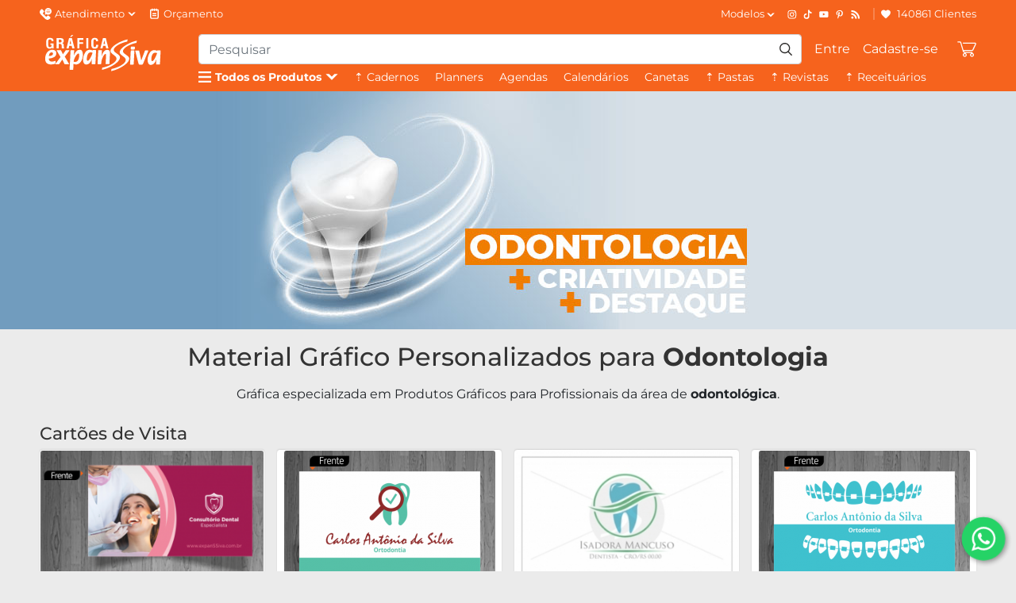

--- FILE ---
content_type: text/html; charset=UTF-8
request_url: https://expanssiva.com.br/material-grafico-para-odontologia
body_size: 14027
content:
<!doctype html>
<html lang="pt-BR">
    <head>
        <meta charset="utf-8">
        <meta name="viewport" content="width=device-width, initial-scale=1, shrink-to-fit=no">
        <meta name="csrf-token" content="Dhqg24BeDCeW2WLWkvYY4QnzxalxRWGbGDlifehg">
        <link rel="icon" type="image/png" href="https://expanssiva.com.br/assets/web/images/favicon.png" />
        <title>Material Gráfico Para Odontologia - Gráfica expanSSiva</title>
<meta name="description" content="Materiais Gráficos para Odontologia. Divulgação e Expediente para Profissionais da Área Odontológica. Confira Agora e se Surpreenda com as Nossas Possibilidades para Você.

&lt;x-image id=&quot;9,10&quot;/&gt;">
<meta name="keywords" content="Material Gráfico Para Odontologia">
<link rel="canonical" href="https://expanssiva.com.br/material-grafico-para-odontologia"/>
        <script type="application/ld+json">{"@context":"https://schema.org","@type":"WebPage","name":"Material Gráfico Para Odontologia","description":"Materiais Gráficos para Odontologia. Divulgação e Expediente para Profissionais da Área Odontológica. Confira Agora e se Surpreenda com as Nossas Possibilidades para Você.\n\n<x-image id=\"9,10\"/>"}</script>
        <meta property="og:image" content="https://expanssiva-laravel.s3.amazonaws.com/publications/grafica-expanssiva.jpg" />
<meta property="og:title" content="Material Gráfico Para Odontologia" />
<meta property="og:description" content="Materiais Gráficos para Odontologia. Divulgação e Expediente para Profissionais da Área Odontológica. Confira Agora e se Surpreenda com as Nossas Possibilidades para Você.

&lt;x-image id=&quot;9,10&quot;/&gt;" />
<meta property="og:url" content="https://expanssiva.com.br/material-grafico-para-odontologia" />
<meta property="og:type" content="article" />
<meta property="og:site_name" content="Gráfica expanSSiva" />

        <meta name="twitter:card" content="summary" />
<meta name="twitter:site" content="@expanssiva" />
<meta name="twitter:creator" content="@expanssiva" />
<meta name="twitter:image" content="https://expanssiva-laravel.s3.amazonaws.com/publications/grafica-expanssiva.jpg" />
<meta name="twitter:title" content="Material Gráfico Para Odontologia" />
<meta name="twitter:description" content="Materiais Gráficos para Odontologia. Divulgação e Expediente para Profissionais da Área Odontológica. Confira Agora e se Surpreenda com as Nossas Possibilidades para Você.

&lt;x-image id=&quot;9,10&quot;/&gt;" />

        <meta name="robots" content="all" />
<meta name="author" content="Gráfica expanSSiva" />
<meta name="copyright" content="© 2025 Gráfica expanSSiva" />
<meta name="language" content="pt-br" />
<meta property="og:locale" content="pt_BR" />
<meta name="google-site-verification" content="aO-nblQx7h22kMMGHo_dW3RpndtBD0U3NpxAyF_QUEc" />
<meta name="p:domain_verify" content="645b4498eb63b711423bb0fdd920f09e"/>
<meta name="facebook-domain-verification" content="bgjkouf9ap6s2t2n8u9gfiiqk9l64v" />
<meta name="google-site-verification" content="1EW9mIxD8qkkYpOMIJir42sY0boXPCCtBgT3_kvpyks" />
<meta name="theme-color" content="#F6631D">
<link rel="icon" type="image/png" sizes="32x32" href="https://files.expanssiva.com.br/pages/fav-32.png">
<link rel="icon" type="image/png" sizes="96x96" https://files.expanssiva.com.br/pages/favicon-96x96.png">

<script type="application/ld+json">{"@context":"https://schema.org","@type":"LocalBusiness","name":"Gráfica expanSSiva","url":"https://expanssiva.com.br","logo":"https://static.expanssiva.com.br/uploads/imagens/publicidades/grafica_expanssiva_logo.png","image":"https://expanssiva.com.br/assets/web/images/logo.png","description":"Gráfica em Porto Alegre especializada em brindes personalizados, cadernos, agendas e papelaria corporativa. Qualidade e agilidade para empresas de todo o Brasil.","telephone":"+55 51 9193-2100","address":{"@type":"PostalAddress","streetAddress":"Av. São Pedro, 1400 - São Geraldo","addressLocality":"Porto Alegre","addressRegion":"RS","postalCode":"90230-122","addressCountry":"BR"},"geo":{"@type":"GeoCoordinates","latitude":-30.010989,"longitude":-51.207013},"openingHoursSpecification":[{"@type":"OpeningHoursSpecification","dayOfWeek":["Monday","Tuesday","Wednesday","Thursday","Friday"],"opens":"08:00","closes":"18:00"}],"contactPoint":[{"@type":"ContactPoint","telephone":"+55 51 9193-2100","email":"grafica@expanssiva.com.br","contactType":"customer service","areaServed":"BR","availableLanguage":"pt-BR"}],"sameAs":["https://www.instagram.com/graficaexpanssiva","https://www.facebook.com/graficaexpanssiva","https://www.youtube.com/@graficaexpanssiva"],"priceRange":"$$"}</script>


<!-- Google Tag Manager -->
<script type="2ec956c959b8c229e1cadf20-text/javascript">(function(w,d,s,l,i){w[l]=w[l]||[];w[l].push({'gtm.start':
new Date().getTime(),event:'gtm.js'});var f=d.getElementsByTagName(s)[0],
j=d.createElement(s),dl=l!='dataLayer'?'&l='+l:'';j.async=true;j.src=
'https://www.googletagmanager.com/gtm.js?id='+i+dl;f.parentNode.insertBefore(j,f);
})(window,document,'script','dataLayer','GTM-NG3GKK43');</script>
<!-- End Google Tag Manager -->

        
        
        <style type="text/css">@font-face {font-family:Montserrat;font-style:normal;font-weight:400;src:url(/cf-fonts/v/montserrat/5.0.16/cyrillic/wght/normal.woff2);unicode-range:U+0301,U+0400-045F,U+0490-0491,U+04B0-04B1,U+2116;font-display:swap;}@font-face {font-family:Montserrat;font-style:normal;font-weight:400;src:url(/cf-fonts/v/montserrat/5.0.16/latin-ext/wght/normal.woff2);unicode-range:U+0100-02AF,U+0304,U+0308,U+0329,U+1E00-1E9F,U+1EF2-1EFF,U+2020,U+20A0-20AB,U+20AD-20CF,U+2113,U+2C60-2C7F,U+A720-A7FF;font-display:swap;}@font-face {font-family:Montserrat;font-style:normal;font-weight:400;src:url(/cf-fonts/v/montserrat/5.0.16/vietnamese/wght/normal.woff2);unicode-range:U+0102-0103,U+0110-0111,U+0128-0129,U+0168-0169,U+01A0-01A1,U+01AF-01B0,U+0300-0301,U+0303-0304,U+0308-0309,U+0323,U+0329,U+1EA0-1EF9,U+20AB;font-display:swap;}@font-face {font-family:Montserrat;font-style:normal;font-weight:400;src:url(/cf-fonts/v/montserrat/5.0.16/cyrillic-ext/wght/normal.woff2);unicode-range:U+0460-052F,U+1C80-1C88,U+20B4,U+2DE0-2DFF,U+A640-A69F,U+FE2E-FE2F;font-display:swap;}@font-face {font-family:Montserrat;font-style:normal;font-weight:400;src:url(/cf-fonts/v/montserrat/5.0.16/latin/wght/normal.woff2);unicode-range:U+0000-00FF,U+0131,U+0152-0153,U+02BB-02BC,U+02C6,U+02DA,U+02DC,U+0304,U+0308,U+0329,U+2000-206F,U+2074,U+20AC,U+2122,U+2191,U+2193,U+2212,U+2215,U+FEFF,U+FFFD;font-display:swap;}@font-face {font-family:Montserrat;font-style:normal;font-weight:500;src:url(/cf-fonts/v/montserrat/5.0.16/vietnamese/wght/normal.woff2);unicode-range:U+0102-0103,U+0110-0111,U+0128-0129,U+0168-0169,U+01A0-01A1,U+01AF-01B0,U+0300-0301,U+0303-0304,U+0308-0309,U+0323,U+0329,U+1EA0-1EF9,U+20AB;font-display:swap;}@font-face {font-family:Montserrat;font-style:normal;font-weight:500;src:url(/cf-fonts/v/montserrat/5.0.16/latin/wght/normal.woff2);unicode-range:U+0000-00FF,U+0131,U+0152-0153,U+02BB-02BC,U+02C6,U+02DA,U+02DC,U+0304,U+0308,U+0329,U+2000-206F,U+2074,U+20AC,U+2122,U+2191,U+2193,U+2212,U+2215,U+FEFF,U+FFFD;font-display:swap;}@font-face {font-family:Montserrat;font-style:normal;font-weight:500;src:url(/cf-fonts/v/montserrat/5.0.16/latin-ext/wght/normal.woff2);unicode-range:U+0100-02AF,U+0304,U+0308,U+0329,U+1E00-1E9F,U+1EF2-1EFF,U+2020,U+20A0-20AB,U+20AD-20CF,U+2113,U+2C60-2C7F,U+A720-A7FF;font-display:swap;}@font-face {font-family:Montserrat;font-style:normal;font-weight:500;src:url(/cf-fonts/v/montserrat/5.0.16/cyrillic-ext/wght/normal.woff2);unicode-range:U+0460-052F,U+1C80-1C88,U+20B4,U+2DE0-2DFF,U+A640-A69F,U+FE2E-FE2F;font-display:swap;}@font-face {font-family:Montserrat;font-style:normal;font-weight:500;src:url(/cf-fonts/v/montserrat/5.0.16/cyrillic/wght/normal.woff2);unicode-range:U+0301,U+0400-045F,U+0490-0491,U+04B0-04B1,U+2116;font-display:swap;}@font-face {font-family:Montserrat;font-style:normal;font-weight:600;src:url(/cf-fonts/v/montserrat/5.0.16/cyrillic/wght/normal.woff2);unicode-range:U+0301,U+0400-045F,U+0490-0491,U+04B0-04B1,U+2116;font-display:swap;}@font-face {font-family:Montserrat;font-style:normal;font-weight:600;src:url(/cf-fonts/v/montserrat/5.0.16/latin-ext/wght/normal.woff2);unicode-range:U+0100-02AF,U+0304,U+0308,U+0329,U+1E00-1E9F,U+1EF2-1EFF,U+2020,U+20A0-20AB,U+20AD-20CF,U+2113,U+2C60-2C7F,U+A720-A7FF;font-display:swap;}@font-face {font-family:Montserrat;font-style:normal;font-weight:600;src:url(/cf-fonts/v/montserrat/5.0.16/latin/wght/normal.woff2);unicode-range:U+0000-00FF,U+0131,U+0152-0153,U+02BB-02BC,U+02C6,U+02DA,U+02DC,U+0304,U+0308,U+0329,U+2000-206F,U+2074,U+20AC,U+2122,U+2191,U+2193,U+2212,U+2215,U+FEFF,U+FFFD;font-display:swap;}@font-face {font-family:Montserrat;font-style:normal;font-weight:600;src:url(/cf-fonts/v/montserrat/5.0.16/vietnamese/wght/normal.woff2);unicode-range:U+0102-0103,U+0110-0111,U+0128-0129,U+0168-0169,U+01A0-01A1,U+01AF-01B0,U+0300-0301,U+0303-0304,U+0308-0309,U+0323,U+0329,U+1EA0-1EF9,U+20AB;font-display:swap;}@font-face {font-family:Montserrat;font-style:normal;font-weight:600;src:url(/cf-fonts/v/montserrat/5.0.16/cyrillic-ext/wght/normal.woff2);unicode-range:U+0460-052F,U+1C80-1C88,U+20B4,U+2DE0-2DFF,U+A640-A69F,U+FE2E-FE2F;font-display:swap;}@font-face {font-family:Montserrat;font-style:normal;font-weight:700;src:url(/cf-fonts/v/montserrat/5.0.16/latin-ext/wght/normal.woff2);unicode-range:U+0100-02AF,U+0304,U+0308,U+0329,U+1E00-1E9F,U+1EF2-1EFF,U+2020,U+20A0-20AB,U+20AD-20CF,U+2113,U+2C60-2C7F,U+A720-A7FF;font-display:swap;}@font-face {font-family:Montserrat;font-style:normal;font-weight:700;src:url(/cf-fonts/v/montserrat/5.0.16/vietnamese/wght/normal.woff2);unicode-range:U+0102-0103,U+0110-0111,U+0128-0129,U+0168-0169,U+01A0-01A1,U+01AF-01B0,U+0300-0301,U+0303-0304,U+0308-0309,U+0323,U+0329,U+1EA0-1EF9,U+20AB;font-display:swap;}@font-face {font-family:Montserrat;font-style:normal;font-weight:700;src:url(/cf-fonts/v/montserrat/5.0.16/cyrillic-ext/wght/normal.woff2);unicode-range:U+0460-052F,U+1C80-1C88,U+20B4,U+2DE0-2DFF,U+A640-A69F,U+FE2E-FE2F;font-display:swap;}@font-face {font-family:Montserrat;font-style:normal;font-weight:700;src:url(/cf-fonts/v/montserrat/5.0.16/cyrillic/wght/normal.woff2);unicode-range:U+0301,U+0400-045F,U+0490-0491,U+04B0-04B1,U+2116;font-display:swap;}@font-face {font-family:Montserrat;font-style:normal;font-weight:700;src:url(/cf-fonts/v/montserrat/5.0.16/latin/wght/normal.woff2);unicode-range:U+0000-00FF,U+0131,U+0152-0153,U+02BB-02BC,U+02C6,U+02DA,U+02DC,U+0304,U+0308,U+0329,U+2000-206F,U+2074,U+20AC,U+2122,U+2191,U+2193,U+2212,U+2215,U+FEFF,U+FFFD;font-display:swap;}@font-face {font-family:Montserrat;font-style:italic;font-weight:400;src:url(/cf-fonts/v/montserrat/5.0.16/latin/wght/italic.woff2);unicode-range:U+0000-00FF,U+0131,U+0152-0153,U+02BB-02BC,U+02C6,U+02DA,U+02DC,U+0304,U+0308,U+0329,U+2000-206F,U+2074,U+20AC,U+2122,U+2191,U+2193,U+2212,U+2215,U+FEFF,U+FFFD;font-display:swap;}@font-face {font-family:Montserrat;font-style:italic;font-weight:400;src:url(/cf-fonts/v/montserrat/5.0.16/latin-ext/wght/italic.woff2);unicode-range:U+0100-02AF,U+0304,U+0308,U+0329,U+1E00-1E9F,U+1EF2-1EFF,U+2020,U+20A0-20AB,U+20AD-20CF,U+2113,U+2C60-2C7F,U+A720-A7FF;font-display:swap;}@font-face {font-family:Montserrat;font-style:italic;font-weight:400;src:url(/cf-fonts/v/montserrat/5.0.16/cyrillic-ext/wght/italic.woff2);unicode-range:U+0460-052F,U+1C80-1C88,U+20B4,U+2DE0-2DFF,U+A640-A69F,U+FE2E-FE2F;font-display:swap;}@font-face {font-family:Montserrat;font-style:italic;font-weight:400;src:url(/cf-fonts/v/montserrat/5.0.16/cyrillic/wght/italic.woff2);unicode-range:U+0301,U+0400-045F,U+0490-0491,U+04B0-04B1,U+2116;font-display:swap;}@font-face {font-family:Montserrat;font-style:italic;font-weight:400;src:url(/cf-fonts/v/montserrat/5.0.16/vietnamese/wght/italic.woff2);unicode-range:U+0102-0103,U+0110-0111,U+0128-0129,U+0168-0169,U+01A0-01A1,U+01AF-01B0,U+0300-0301,U+0303-0304,U+0308-0309,U+0323,U+0329,U+1EA0-1EF9,U+20AB;font-display:swap;}@font-face {font-family:Montserrat;font-style:italic;font-weight:500;src:url(/cf-fonts/v/montserrat/5.0.16/cyrillic/wght/italic.woff2);unicode-range:U+0301,U+0400-045F,U+0490-0491,U+04B0-04B1,U+2116;font-display:swap;}@font-face {font-family:Montserrat;font-style:italic;font-weight:500;src:url(/cf-fonts/v/montserrat/5.0.16/latin/wght/italic.woff2);unicode-range:U+0000-00FF,U+0131,U+0152-0153,U+02BB-02BC,U+02C6,U+02DA,U+02DC,U+0304,U+0308,U+0329,U+2000-206F,U+2074,U+20AC,U+2122,U+2191,U+2193,U+2212,U+2215,U+FEFF,U+FFFD;font-display:swap;}@font-face {font-family:Montserrat;font-style:italic;font-weight:500;src:url(/cf-fonts/v/montserrat/5.0.16/latin-ext/wght/italic.woff2);unicode-range:U+0100-02AF,U+0304,U+0308,U+0329,U+1E00-1E9F,U+1EF2-1EFF,U+2020,U+20A0-20AB,U+20AD-20CF,U+2113,U+2C60-2C7F,U+A720-A7FF;font-display:swap;}@font-face {font-family:Montserrat;font-style:italic;font-weight:500;src:url(/cf-fonts/v/montserrat/5.0.16/vietnamese/wght/italic.woff2);unicode-range:U+0102-0103,U+0110-0111,U+0128-0129,U+0168-0169,U+01A0-01A1,U+01AF-01B0,U+0300-0301,U+0303-0304,U+0308-0309,U+0323,U+0329,U+1EA0-1EF9,U+20AB;font-display:swap;}@font-face {font-family:Montserrat;font-style:italic;font-weight:500;src:url(/cf-fonts/v/montserrat/5.0.16/cyrillic-ext/wght/italic.woff2);unicode-range:U+0460-052F,U+1C80-1C88,U+20B4,U+2DE0-2DFF,U+A640-A69F,U+FE2E-FE2F;font-display:swap;}@font-face {font-family:Montserrat;font-style:italic;font-weight:600;src:url(/cf-fonts/v/montserrat/5.0.16/cyrillic-ext/wght/italic.woff2);unicode-range:U+0460-052F,U+1C80-1C88,U+20B4,U+2DE0-2DFF,U+A640-A69F,U+FE2E-FE2F;font-display:swap;}@font-face {font-family:Montserrat;font-style:italic;font-weight:600;src:url(/cf-fonts/v/montserrat/5.0.16/latin/wght/italic.woff2);unicode-range:U+0000-00FF,U+0131,U+0152-0153,U+02BB-02BC,U+02C6,U+02DA,U+02DC,U+0304,U+0308,U+0329,U+2000-206F,U+2074,U+20AC,U+2122,U+2191,U+2193,U+2212,U+2215,U+FEFF,U+FFFD;font-display:swap;}@font-face {font-family:Montserrat;font-style:italic;font-weight:600;src:url(/cf-fonts/v/montserrat/5.0.16/vietnamese/wght/italic.woff2);unicode-range:U+0102-0103,U+0110-0111,U+0128-0129,U+0168-0169,U+01A0-01A1,U+01AF-01B0,U+0300-0301,U+0303-0304,U+0308-0309,U+0323,U+0329,U+1EA0-1EF9,U+20AB;font-display:swap;}@font-face {font-family:Montserrat;font-style:italic;font-weight:600;src:url(/cf-fonts/v/montserrat/5.0.16/cyrillic/wght/italic.woff2);unicode-range:U+0301,U+0400-045F,U+0490-0491,U+04B0-04B1,U+2116;font-display:swap;}@font-face {font-family:Montserrat;font-style:italic;font-weight:600;src:url(/cf-fonts/v/montserrat/5.0.16/latin-ext/wght/italic.woff2);unicode-range:U+0100-02AF,U+0304,U+0308,U+0329,U+1E00-1E9F,U+1EF2-1EFF,U+2020,U+20A0-20AB,U+20AD-20CF,U+2113,U+2C60-2C7F,U+A720-A7FF;font-display:swap;}@font-face {font-family:Montserrat;font-style:italic;font-weight:700;src:url(/cf-fonts/v/montserrat/5.0.16/latin/wght/italic.woff2);unicode-range:U+0000-00FF,U+0131,U+0152-0153,U+02BB-02BC,U+02C6,U+02DA,U+02DC,U+0304,U+0308,U+0329,U+2000-206F,U+2074,U+20AC,U+2122,U+2191,U+2193,U+2212,U+2215,U+FEFF,U+FFFD;font-display:swap;}@font-face {font-family:Montserrat;font-style:italic;font-weight:700;src:url(/cf-fonts/v/montserrat/5.0.16/vietnamese/wght/italic.woff2);unicode-range:U+0102-0103,U+0110-0111,U+0128-0129,U+0168-0169,U+01A0-01A1,U+01AF-01B0,U+0300-0301,U+0303-0304,U+0308-0309,U+0323,U+0329,U+1EA0-1EF9,U+20AB;font-display:swap;}@font-face {font-family:Montserrat;font-style:italic;font-weight:700;src:url(/cf-fonts/v/montserrat/5.0.16/latin-ext/wght/italic.woff2);unicode-range:U+0100-02AF,U+0304,U+0308,U+0329,U+1E00-1E9F,U+1EF2-1EFF,U+2020,U+20A0-20AB,U+20AD-20CF,U+2113,U+2C60-2C7F,U+A720-A7FF;font-display:swap;}@font-face {font-family:Montserrat;font-style:italic;font-weight:700;src:url(/cf-fonts/v/montserrat/5.0.16/cyrillic/wght/italic.woff2);unicode-range:U+0301,U+0400-045F,U+0490-0491,U+04B0-04B1,U+2116;font-display:swap;}@font-face {font-family:Montserrat;font-style:italic;font-weight:700;src:url(/cf-fonts/v/montserrat/5.0.16/cyrillic-ext/wght/italic.woff2);unicode-range:U+0460-052F,U+1C80-1C88,U+20B4,U+2DE0-2DFF,U+A640-A69F,U+FE2E-FE2F;font-display:swap;}</style>

        <link rel="preload" as="style" href="https://expanssiva.com.br/build/web/assets/app.css" /><link rel="stylesheet" href="https://expanssiva.com.br/build/web/assets/app.css" />
        <style>
    [data-banner-id="ivvj"] .carousel-container-preloader {
        background-image: url(https://files.expanssiva.com.br/publications/material-grafico-odontologia.jpg) !important;
        background-size: cover;
        background-position: center;
    }

    
    </style>
    </head>

    <body>
        <!-- Google Tag Manager (noscript) -->
<noscript><iframe src="https://www.googletagmanager.com/ns.html?id=GTM-NG3GKK43"
height="0" width="0" style="display:none;visibility:hidden"></iframe></noscript>
<!-- End Google Tag Manager (noscript) -->

        <div class="overlapblackbg"></div>

        <div id="app">
            <header class="header">
                <layout-header />
            </header>

            
            <main>
                    <div class="carousel-container" data-banner-id="ivvj" style="--slider-height: 300px">
    <div class="carousel-container-preloader">
        <div class="carousel-container-preloader-backdrop"></div>
        <div class="carousel-container-preloader-load"></div>
    </div>
    <full-banner banner-id="ivvj">
                                    <picture>
                                                            <img src="https://files.expanssiva.com.br/publications/material-grafico-odontologia.jpg"
                         title="Produtos Gráficos Odontologia"
                         alt="Produtos Gráficos Odontologia"
                         width="1920"
                         height="300"
                    />
                </picture>
                        </full-banner>
</div>

<div class="container">
	
<div style="text-align:center">
<h1 class="title">Material Gráfico Personalizados para <strong>Odontologia</strong></h1>
Gráfica especializada em Produtos Gráficos para Profissionais da área de <strong>odontológica</strong>. 
</div>
	
<!-- Modelos para Exibição -->
<br />
<h3 class="title">Cartões de Visita</h3>
<div class="models models-grid-5">
            <div class="models__model is-hover-style">
            <a href="https://expanssiva.com.br/modelos/cartoes-de-visita/dentistas/M23125">
                <div class="models__model-image">
                    <img src="https://static.expanssiva.com.br/uploads/imagens/modelos/thumb/site/card_dentista04.png"
                         loading="lazy"
                         class="img-fluid"
                         alt="cartão de visita odontologia download"
                         title="Cartão de Visita para Dentistas"
                    />
                </div>
            </a>

            <div class="models__model-actions">
                <model-wishlist
                    :model-id="23125"
                    :marked="false"
                ></model-wishlist>
                <a href="https://expanssiva.com.br/modelos/cartoes-de-visita/dentistas/M23125" class="btn btn-primary models__model-actions-price">Ver preços</a>
            </div>

            <div class="models__model-name">
                M23125
            </div>
        </div>
            <div class="models__model is-hover-style">
            <a href="https://expanssiva.com.br/modelos/cartoes-de-visita/dentistas/M21919">
                <div class="models__model-image">
                    <img src="https://static.expanssiva.com.br/uploads/imagens/modelos/thumb/site/modelo_cartao_de_visitas_odontologia_dentista_09.png"
                         loading="lazy"
                         class="img-fluid"
                         alt="cartoes odontologicos personalizados e criativos"
                         title="cartoes odontologicos personalizados e criativos"
                    />
                </div>
            </a>

            <div class="models__model-actions">
                <model-wishlist
                    :model-id="21919"
                    :marked="false"
                ></model-wishlist>
                <a href="https://expanssiva.com.br/modelos/cartoes-de-visita/dentistas/M21919" class="btn btn-primary models__model-actions-price">Ver preços</a>
            </div>

            <div class="models__model-name">
                M21919
            </div>
        </div>
            <div class="models__model is-hover-style">
            <a href="https://expanssiva.com.br/modelos/cartoes-de-visita/dentistas/M3441">
                <div class="models__model-image">
                    <img src="https://static.expanssiva.com.br/uploads/imagens/modelos/thumb/site/Sem_Titulo_1-5.jpg"
                         loading="lazy"
                         class="img-fluid"
                         alt="cartoes odontologicos personalizados em são paulo"
                         title="cartoes odontologicos personalizados em são paulo"
                    />
                </div>
            </a>

            <div class="models__model-actions">
                <model-wishlist
                    :model-id="3441"
                    :marked="false"
                ></model-wishlist>
                <a href="https://expanssiva.com.br/modelos/cartoes-de-visita/dentistas/M3441" class="btn btn-primary models__model-actions-price">Ver preços</a>
            </div>

            <div class="models__model-name">
                M3441
            </div>
        </div>
            <div class="models__model is-hover-style">
            <a href="https://expanssiva.com.br/modelos/cartoes-de-visita/dentistas/M21918">
                <div class="models__model-image">
                    <img src="https://static.expanssiva.com.br/uploads/imagens/modelos/thumb/site/modelo_cartao_de_visitas_odontologia_dentista_08.png"
                         loading="lazy"
                         class="img-fluid"
                         alt="cartão de visita dentista moderno lindo"
                         title="cartão de visita dentista moderno"
                    />
                </div>
            </a>

            <div class="models__model-actions">
                <model-wishlist
                    :model-id="21918"
                    :marked="false"
                ></model-wishlist>
                <a href="https://expanssiva.com.br/modelos/cartoes-de-visita/dentistas/M21918" class="btn btn-primary models__model-actions-price">Ver preços</a>
            </div>

            <div class="models__model-name">
                M21918
            </div>
        </div>
            <div class="models__model is-hover-style">
            <a href="https://expanssiva.com.br/modelos/cartoes-de-visita/dentistas/M23126">
                <div class="models__model-image">
                    <img src="https://static.expanssiva.com.br/uploads/imagens/modelos/thumb/site/card_dentista05.png"
                         loading="lazy"
                         class="img-fluid"
                         alt="frases para cartão de visita de dentista"
                         title="Cartão de Visita para Dentistas"
                    />
                </div>
            </a>

            <div class="models__model-actions">
                <model-wishlist
                    :model-id="23126"
                    :marked="false"
                ></model-wishlist>
                <a href="https://expanssiva.com.br/modelos/cartoes-de-visita/dentistas/M23126" class="btn btn-primary models__model-actions-price">Ver preços</a>
            </div>

            <div class="models__model-name">
                M23126
            </div>
        </div>
            <div class="models__model is-hover-style">
            <a href="https://expanssiva.com.br/modelos/cartoes-de-visita/dentistas/M23128">
                <div class="models__model-image">
                    <img src="https://static.expanssiva.com.br/uploads/imagens/modelos/thumb/site/card_dentista07.png"
                         loading="lazy"
                         class="img-fluid"
                         alt="Cartão de Visita de Odontologia"
                         title="Cartão de Visita de Odontologia"
                    />
                </div>
            </a>

            <div class="models__model-actions">
                <model-wishlist
                    :model-id="23128"
                    :marked="false"
                ></model-wishlist>
                <a href="https://expanssiva.com.br/modelos/cartoes-de-visita/dentistas/M23128" class="btn btn-primary models__model-actions-price">Ver preços</a>
            </div>

            <div class="models__model-name">
                M23128
            </div>
        </div>
            <div class="models__model is-hover-style">
            <a href="https://expanssiva.com.br/modelos/cartoes-de-visita/dentistas/M16522">
                <div class="models__model-image">
                    <img src="https://static.expanssiva.com.br/uploads/imagens/modelos/thumb/site/perfil_cartao_dentista_criativo.png"
                         loading="lazy"
                         class="img-fluid"
                         alt="perfil cartao dentista criativo"
                         title="perfil cartao dentista criativo"
                    />
                </div>
            </a>

            <div class="models__model-actions">
                <model-wishlist
                    :model-id="16522"
                    :marked="false"
                ></model-wishlist>
                <a href="https://expanssiva.com.br/modelos/cartoes-de-visita/dentistas/M16522" class="btn btn-primary models__model-actions-price">Ver preços</a>
            </div>

            <div class="models__model-name">
                M16522
            </div>
        </div>
    
            <div class="models__model is-hover-style">
            <a href="/modelos/cartoes-de-visita/dentistas" class="models__model-text">
                <div class="models__model-text-icon">
                    <svg xmlns="http://www.w3.org/2000/svg" height="48" width="48"><path d="M6 38V29.3Q6 25.35 8.8 22.575Q11.6 19.8 15.5 19.8H36.3L28.6 12.1L30.7 10L42 21.3L30.7 32.6L28.6 30.5L36.3 22.8H15.5Q12.8 22.8 10.9 24.7Q9 26.6 9 29.3V38Z"/></svg>
                </div>
                <div class="models__model-text-btn">
                    Ver mais
                </div>
            </a>
        </div>
    </div>

<br /><br />
<h3 class="title">Receituários</h3>
<div class="models models-grid-5">
            <div class="models__model is-hover-style">
            <a href="https://expanssiva.com.br/modelos/receituarios/dentistas/M21933">
                <div class="models__model-image">
                    <img src="https://static.expanssiva.com.br/uploads/imagens/modelos/thumb/site/receituario_dentista_01.png"
                         loading="lazy"
                         class="img-fluid"
                         alt="receituario odontologico download"
                         title="Receituários Odontologia - M21933"
                    />
                </div>
            </a>

            <div class="models__model-actions">
                <model-wishlist
                    :model-id="21933"
                    :marked="false"
                ></model-wishlist>
                <a href="https://expanssiva.com.br/modelos/receituarios/dentistas/M21933" class="btn btn-primary models__model-actions-price">Ver preços</a>
            </div>

            <div class="models__model-name">
                M21933
            </div>
        </div>
            <div class="models__model is-hover-style">
            <a href="https://expanssiva.com.br/modelos/receituarios/dentistas/M2505">
                <div class="models__model-image">
                    <img src="https://static.expanssiva.com.br/uploads/imagens/modelos/thumb/site/M2505_receituarios_dentistas.jpg"
                         loading="lazy"
                         class="img-fluid"
                         alt="receituários+dentistas, graficas+receituários, comprar receituários, receituários de dentistas em porto alegre"
                         title="Receituários para Dentistas"
                    />
                </div>
            </a>

            <div class="models__model-actions">
                <model-wishlist
                    :model-id="2505"
                    :marked="false"
                ></model-wishlist>
                <a href="https://expanssiva.com.br/modelos/receituarios/dentistas/M2505" class="btn btn-primary models__model-actions-price">Ver preços</a>
            </div>

            <div class="models__model-name">
                M2505
            </div>
        </div>
            <div class="models__model is-hover-style">
            <a href="https://expanssiva.com.br/modelos/receituarios/dentistas/M21937">
                <div class="models__model-image">
                    <img src="https://static.expanssiva.com.br/uploads/imagens/modelos/thumb/site/receituario_dentista_03.png"
                         loading="lazy"
                         class="img-fluid"
                         alt="receituario odontologico como fazer"
                         title="Receituários Odontologia - M21937"
                    />
                </div>
            </a>

            <div class="models__model-actions">
                <model-wishlist
                    :model-id="21937"
                    :marked="false"
                ></model-wishlist>
                <a href="https://expanssiva.com.br/modelos/receituarios/dentistas/M21937" class="btn btn-primary models__model-actions-price">Ver preços</a>
            </div>

            <div class="models__model-name">
                M21937
            </div>
        </div>
            <div class="models__model is-hover-style">
            <a href="https://expanssiva.com.br/modelos/receituarios/dentistas/M21960">
                <div class="models__model-image">
                    <img src="https://static.expanssiva.com.br/uploads/imagens/modelos/thumb/site/receituario_dentista_m21960.png"
                         loading="lazy"
                         class="img-fluid"
                         alt="receituario odontologico comprar"
                         title="Receituários Odontologia - M21960"
                    />
                </div>
            </a>

            <div class="models__model-actions">
                <model-wishlist
                    :model-id="21960"
                    :marked="false"
                ></model-wishlist>
                <a href="https://expanssiva.com.br/modelos/receituarios/dentistas/M21960" class="btn btn-primary models__model-actions-price">Ver preços</a>
            </div>

            <div class="models__model-name">
                M21960
            </div>
        </div>
            <div class="models__model is-hover-style">
            <a href="https://expanssiva.com.br/modelos/receituarios/dentistas/M2508">
                <div class="models__model-image">
                    <img src="https://static.expanssiva.com.br/uploads/imagens/modelos/thumb/site/M2508_receituarios_dentistas.jpg"
                         loading="lazy"
                         class="img-fluid"
                         alt="Receituários para Dentistas em Tons de Verde"
                         title="Receituários para Dentistas em Tons de Verde"
                    />
                </div>
            </a>

            <div class="models__model-actions">
                <model-wishlist
                    :model-id="2508"
                    :marked="false"
                ></model-wishlist>
                <a href="https://expanssiva.com.br/modelos/receituarios/dentistas/M2508" class="btn btn-primary models__model-actions-price">Ver preços</a>
            </div>

            <div class="models__model-name">
                M2508
            </div>
        </div>
            <div class="models__model is-hover-style">
            <a href="https://expanssiva.com.br/modelos/receituarios/dentistas/M3311">
                <div class="models__model-image">
                    <img src="https://static.expanssiva.com.br/uploads/imagens/modelos/thumb/site/receituario_criativo_dentistas.png"
                         loading="lazy"
                         class="img-fluid"
                         alt="receituário criativo dentistas"
                         title="receituário criativo dentistas"
                    />
                </div>
            </a>

            <div class="models__model-actions">
                <model-wishlist
                    :model-id="3311"
                    :marked="false"
                ></model-wishlist>
                <a href="https://expanssiva.com.br/modelos/receituarios/dentistas/M3311" class="btn btn-primary models__model-actions-price">Ver preços</a>
            </div>

            <div class="models__model-name">
                M3311
            </div>
        </div>
            <div class="models__model is-hover-style">
            <a href="https://expanssiva.com.br/modelos/receituarios/dentistas/M21952">
                <div class="models__model-image">
                    <img src="https://static.expanssiva.com.br/uploads/imagens/modelos/thumb/site/receituario_dentista_09.png"
                         loading="lazy"
                         class="img-fluid"
                         alt="receituários consultório de odontologia belo horizonte"
                         title="Receituários Odontologia - M21952"
                    />
                </div>
            </a>

            <div class="models__model-actions">
                <model-wishlist
                    :model-id="21952"
                    :marked="false"
                ></model-wishlist>
                <a href="https://expanssiva.com.br/modelos/receituarios/dentistas/M21952" class="btn btn-primary models__model-actions-price">Ver preços</a>
            </div>

            <div class="models__model-name">
                M21952
            </div>
        </div>
    
            <div class="models__model is-hover-style">
            <a href="/modelos/receituarios/dentistas" class="models__model-text">
                <div class="models__model-text-icon">
                    <svg xmlns="http://www.w3.org/2000/svg" height="48" width="48"><path d="M6 38V29.3Q6 25.35 8.8 22.575Q11.6 19.8 15.5 19.8H36.3L28.6 12.1L30.7 10L42 21.3L30.7 32.6L28.6 30.5L36.3 22.8H15.5Q12.8 22.8 10.9 24.7Q9 26.6 9 29.3V38Z"/></svg>
                </div>
                <div class="models__model-text-btn">
                    Ver mais
                </div>
            </a>
        </div>
    </div>

<br /><br />
<h3 class="title">Atestados</h3>
<div class="models models-grid-5">
            <div class="models__model is-hover-style">
            <a href="https://expanssiva.com.br/modelos/atestados/dentistas/M5306">
                <div class="models__model-image">
                    <img src="https://static.expanssiva.com.br/uploads/imagens/modelos/thumb/site/atestado_dentista_17.png"
                         loading="lazy"
                         class="img-fluid"
                         alt="atestado de Dentista"
                         title="atestado de Dentista"
                    />
                </div>
            </a>

            <div class="models__model-actions">
                <model-wishlist
                    :model-id="5306"
                    :marked="false"
                ></model-wishlist>
                <a href="https://expanssiva.com.br/modelos/atestados/dentistas/M5306" class="btn btn-primary models__model-actions-price">Ver preços</a>
            </div>

            <div class="models__model-name">
                M5306
            </div>
        </div>
            <div class="models__model is-hover-style">
            <a href="https://expanssiva.com.br/modelos/atestados/dentistas/M22751">
                <div class="models__model-image">
                    <img src="https://static.expanssiva.com.br/uploads/imagens/modelos/thumb/site/atestado_dentista_04.png"
                         loading="lazy"
                         class="img-fluid"
                         alt="Atestados Dentistas - M22751"
                         title="Atestados Dentistas - M22751"
                    />
                </div>
            </a>

            <div class="models__model-actions">
                <model-wishlist
                    :model-id="22751"
                    :marked="false"
                ></model-wishlist>
                <a href="https://expanssiva.com.br/modelos/atestados/dentistas/M22751" class="btn btn-primary models__model-actions-price">Ver preços</a>
            </div>

            <div class="models__model-name">
                M22751
            </div>
        </div>
            <div class="models__model is-hover-style">
            <a href="https://expanssiva.com.br/modelos/atestados/dentistas/M22762">
                <div class="models__model-image">
                    <img src="https://static.expanssiva.com.br/uploads/imagens/modelos/thumb/site/atestado_preto_e_branco_dentista_08.png"
                         loading="lazy"
                         class="img-fluid"
                         alt="Atestados Dentistas - M22762"
                         title="Atestados Dentistas - M22762"
                    />
                </div>
            </a>

            <div class="models__model-actions">
                <model-wishlist
                    :model-id="22762"
                    :marked="false"
                ></model-wishlist>
                <a href="https://expanssiva.com.br/modelos/atestados/dentistas/M22762" class="btn btn-primary models__model-actions-price">Ver preços</a>
            </div>

            <div class="models__model-name">
                M22762
            </div>
        </div>
            <div class="models__model is-hover-style">
            <a href="https://expanssiva.com.br/modelos/atestados/dentistas/M5289">
                <div class="models__model-image">
                    <img src="https://static.expanssiva.com.br/uploads/imagens/modelos/thumb/site/atestado_dentista_27-3867.png"
                         loading="lazy"
                         class="img-fluid"
                         alt="atestado de Dentista"
                         title="atestado de Dentista"
                    />
                </div>
            </a>

            <div class="models__model-actions">
                <model-wishlist
                    :model-id="5289"
                    :marked="false"
                ></model-wishlist>
                <a href="https://expanssiva.com.br/modelos/atestados/dentistas/M5289" class="btn btn-primary models__model-actions-price">Ver preços</a>
            </div>

            <div class="models__model-name">
                M5289
            </div>
        </div>
            <div class="models__model is-hover-style">
            <a href="https://expanssiva.com.br/modelos/atestados/dentistas/M22745">
                <div class="models__model-image">
                    <img src="https://static.expanssiva.com.br/uploads/imagens/modelos/thumb/site/atestado_dentista_01.png"
                         loading="lazy"
                         class="img-fluid"
                         alt="Atestados Dentistas - M22745"
                         title="Atestados Dentistas - M22745"
                    />
                </div>
            </a>

            <div class="models__model-actions">
                <model-wishlist
                    :model-id="22745"
                    :marked="false"
                ></model-wishlist>
                <a href="https://expanssiva.com.br/modelos/atestados/dentistas/M22745" class="btn btn-primary models__model-actions-price">Ver preços</a>
            </div>

            <div class="models__model-name">
                M22745
            </div>
        </div>
            <div class="models__model is-hover-style">
            <a href="https://expanssiva.com.br/modelos/atestados/dentistas/M22761">
                <div class="models__model-image">
                    <img src="https://static.expanssiva.com.br/uploads/imagens/modelos/thumb/site/atestado_dentista_09.png"
                         loading="lazy"
                         class="img-fluid"
                         alt="Atestados Dentistas - M22761"
                         title="Atestados Dentistas - M22761"
                    />
                </div>
            </a>

            <div class="models__model-actions">
                <model-wishlist
                    :model-id="22761"
                    :marked="false"
                ></model-wishlist>
                <a href="https://expanssiva.com.br/modelos/atestados/dentistas/M22761" class="btn btn-primary models__model-actions-price">Ver preços</a>
            </div>

            <div class="models__model-name">
                M22761
            </div>
        </div>
            <div class="models__model is-hover-style">
            <a href="https://expanssiva.com.br/modelos/atestados/dentistas/M22769">
                <div class="models__model-image">
                    <img src="https://static.expanssiva.com.br/uploads/imagens/modelos/thumb/site/atestado_dentista_13-2667.png"
                         loading="lazy"
                         class="img-fluid"
                         alt="Atestados Dentistas - M22769"
                         title="Atestados Dentistas - M22769"
                    />
                </div>
            </a>

            <div class="models__model-actions">
                <model-wishlist
                    :model-id="22769"
                    :marked="false"
                ></model-wishlist>
                <a href="https://expanssiva.com.br/modelos/atestados/dentistas/M22769" class="btn btn-primary models__model-actions-price">Ver preços</a>
            </div>

            <div class="models__model-name">
                M22769
            </div>
        </div>
    
            <div class="models__model is-hover-style">
            <a href="/modelos/atestados/dentistas" class="models__model-text">
                <div class="models__model-text-icon">
                    <svg xmlns="http://www.w3.org/2000/svg" height="48" width="48"><path d="M6 38V29.3Q6 25.35 8.8 22.575Q11.6 19.8 15.5 19.8H36.3L28.6 12.1L30.7 10L42 21.3L30.7 32.6L28.6 30.5L36.3 22.8H15.5Q12.8 22.8 10.9 24.7Q9 26.6 9 29.3V38Z"/></svg>
                </div>
                <div class="models__model-text-btn">
                    Ver mais
                </div>
            </a>
        </div>
    </div>

<br /><br />
<h3 class="title">Envelopes</h3>
<div class="models models-grid-5">
            <div class="models__model is-hover-style">
            <a href="https://expanssiva.com.br/modelos/envelopes/dentistas/M17481">
                <div class="models__model-image">
                    <img src="https://static.expanssiva.com.br/uploads/imagens/modelos/thumb/site/envelopes_dentistas_branco_10.png"
                         loading="lazy"
                         class="img-fluid"
                         alt="Padrão de Envelope Personalizado de Papel Odontologia"
                         title="Envelope Personalizado de Papel Odontologia"
                    />
                </div>
            </a>

            <div class="models__model-actions">
                <model-wishlist
                    :model-id="17481"
                    :marked="false"
                ></model-wishlist>
                <a href="https://expanssiva.com.br/modelos/envelopes/dentistas/M17481" class="btn btn-primary models__model-actions-price">Ver preços</a>
            </div>

            <div class="models__model-name">
                M17481
            </div>
        </div>
            <div class="models__model is-hover-style">
            <a href="https://expanssiva.com.br/modelos/envelopes/dentistas/M17474">
                <div class="models__model-image">
                    <img src="https://static.expanssiva.com.br/uploads/imagens/modelos/thumb/site/envelopes_dentistas_branco_03.png"
                         loading="lazy"
                         class="img-fluid"
                         alt="Modelos de Envelope Branco Dentistas"
                         title="Modelos de Envelope Branco Dentistas"
                    />
                </div>
            </a>

            <div class="models__model-actions">
                <model-wishlist
                    :model-id="17474"
                    :marked="false"
                ></model-wishlist>
                <a href="https://expanssiva.com.br/modelos/envelopes/dentistas/M17474" class="btn btn-primary models__model-actions-price">Ver preços</a>
            </div>

            <div class="models__model-name">
                M17474
            </div>
        </div>
            <div class="models__model is-hover-style">
            <a href="https://expanssiva.com.br/modelos/envelopes/dentistas/M17477">
                <div class="models__model-image">
                    <img src="https://static.expanssiva.com.br/uploads/imagens/modelos/thumb/site/envelopes_dentistas_branco_06.png"
                         loading="lazy"
                         class="img-fluid"
                         alt="Envelope de Papel para Dentistas"
                         title="Envelope de Papel para Dentistas"
                    />
                </div>
            </a>

            <div class="models__model-actions">
                <model-wishlist
                    :model-id="17477"
                    :marked="false"
                ></model-wishlist>
                <a href="https://expanssiva.com.br/modelos/envelopes/dentistas/M17477" class="btn btn-primary models__model-actions-price">Ver preços</a>
            </div>

            <div class="models__model-name">
                M17477
            </div>
        </div>
            <div class="models__model is-hover-style">
            <a href="https://expanssiva.com.br/modelos/envelopes/dentistas/M17479">
                <div class="models__model-image">
                    <img src="https://static.expanssiva.com.br/uploads/imagens/modelos/thumb/site/envelopes_dentistas_branco_08.png"
                         loading="lazy"
                         class="img-fluid"
                         alt="Envelope Personalizado de Papel Odontologia"
                         title="Envelope Personalizado de Papel Odontologia"
                    />
                </div>
            </a>

            <div class="models__model-actions">
                <model-wishlist
                    :model-id="17479"
                    :marked="false"
                ></model-wishlist>
                <a href="https://expanssiva.com.br/modelos/envelopes/dentistas/M17479" class="btn btn-primary models__model-actions-price">Ver preços</a>
            </div>

            <div class="models__model-name">
                M17479
            </div>
        </div>
            <div class="models__model is-hover-style">
            <a href="https://expanssiva.com.br/modelos/envelopes/dentistas/M17478">
                <div class="models__model-image">
                    <img src="https://static.expanssiva.com.br/uploads/imagens/modelos/thumb/site/envelopes_dentistas_branco_07.png"
                         loading="lazy"
                         class="img-fluid"
                         alt="Modelo de Envelope de Papel para Dentistas"
                         title="Modelo de Envelope de Papel para Dentistas"
                    />
                </div>
            </a>

            <div class="models__model-actions">
                <model-wishlist
                    :model-id="17478"
                    :marked="false"
                ></model-wishlist>
                <a href="https://expanssiva.com.br/modelos/envelopes/dentistas/M17478" class="btn btn-primary models__model-actions-price">Ver preços</a>
            </div>

            <div class="models__model-name">
                M17478
            </div>
        </div>
            <div class="models__model is-hover-style">
            <a href="https://expanssiva.com.br/modelos/envelopes/dentistas/M17472">
                <div class="models__model-image">
                    <img src="https://static.expanssiva.com.br/uploads/imagens/modelos/thumb/site/envelopes_dentistas_branco_01.png"
                         loading="lazy"
                         class="img-fluid"
                         alt="Envelope Branco Odontologia"
                         title="Envelope Branco Odontologia"
                    />
                </div>
            </a>

            <div class="models__model-actions">
                <model-wishlist
                    :model-id="17472"
                    :marked="false"
                ></model-wishlist>
                <a href="https://expanssiva.com.br/modelos/envelopes/dentistas/M17472" class="btn btn-primary models__model-actions-price">Ver preços</a>
            </div>

            <div class="models__model-name">
                M17472
            </div>
        </div>
            <div class="models__model is-hover-style">
            <a href="https://expanssiva.com.br/modelos/envelopes/dentistas/M17487">
                <div class="models__model-image">
                    <img src="https://static.expanssiva.com.br/uploads/imagens/modelos/thumb/site/envelopes_dentistas_branco_16.png"
                         loading="lazy"
                         class="img-fluid"
                         alt="Envelope Saco Branco Odontologia detalhes em lilás"
                         title="Envelope Saco Branco Odontologia detalhes em lilás"
                    />
                </div>
            </a>

            <div class="models__model-actions">
                <model-wishlist
                    :model-id="17487"
                    :marked="false"
                ></model-wishlist>
                <a href="https://expanssiva.com.br/modelos/envelopes/dentistas/M17487" class="btn btn-primary models__model-actions-price">Ver preços</a>
            </div>

            <div class="models__model-name">
                M17487
            </div>
        </div>
    
            <div class="models__model is-hover-style">
            <a href="/modelos/envelopes/dentistas" class="models__model-text">
                <div class="models__model-text-icon">
                    <svg xmlns="http://www.w3.org/2000/svg" height="48" width="48"><path d="M6 38V29.3Q6 25.35 8.8 22.575Q11.6 19.8 15.5 19.8H36.3L28.6 12.1L30.7 10L42 21.3L30.7 32.6L28.6 30.5L36.3 22.8H15.5Q12.8 22.8 10.9 24.7Q9 26.6 9 29.3V38Z"/></svg>
                </div>
                <div class="models__model-text-btn">
                    Ver mais
                </div>
            </a>
        </div>
    </div>

<br /><br />
<h3 class="title">Agendas Personalizadas</h3>
<div class="models models-grid-5">
            <div class="models__model is-hover-style">
            <a href="https://expanssiva.com.br/modelos/agendas/dentistas/M26600">
                <div class="models__model-image">
                    <img src="https://static.expanssiva.com.br/uploads/imagens/modelos/thumb/site/01-3539.jpg"
                         loading="lazy"
                         class="img-fluid"
                         alt="Agendas Dentistas - M26600"
                         title="Agendas Dentistas - M26600"
                    />
                </div>
            </a>

            <div class="models__model-actions">
                <model-wishlist
                    :model-id="26600"
                    :marked="false"
                ></model-wishlist>
                <a href="https://expanssiva.com.br/modelos/agendas/dentistas/M26600" class="btn btn-primary models__model-actions-price">Ver preços</a>
            </div>

            <div class="models__model-name">
                M26600
            </div>
        </div>
            <div class="models__model is-hover-style">
            <a href="https://expanssiva.com.br/modelos/agendas/dentistas/M26598">
                <div class="models__model-image">
                    <img src="https://static.expanssiva.com.br/uploads/imagens/modelos/thumb/site/030-9851.jpg"
                         loading="lazy"
                         class="img-fluid"
                         alt="Agendas Dentistas - M26598"
                         title="Agendas Dentistas - M26598"
                    />
                </div>
            </a>

            <div class="models__model-actions">
                <model-wishlist
                    :model-id="26598"
                    :marked="false"
                ></model-wishlist>
                <a href="https://expanssiva.com.br/modelos/agendas/dentistas/M26598" class="btn btn-primary models__model-actions-price">Ver preços</a>
            </div>

            <div class="models__model-name">
                M26598
            </div>
        </div>
            <div class="models__model is-hover-style">
            <a href="https://expanssiva.com.br/modelos/agendas/dentistas/M26585">
                <div class="models__model-image">
                    <img src="https://static.expanssiva.com.br/uploads/imagens/modelos/thumb/site/017-7020.jpg"
                         loading="lazy"
                         class="img-fluid"
                         alt="Agendas Dentistas - M26585"
                         title="Agendas Dentistas - M26585"
                    />
                </div>
            </a>

            <div class="models__model-actions">
                <model-wishlist
                    :model-id="26585"
                    :marked="false"
                ></model-wishlist>
                <a href="https://expanssiva.com.br/modelos/agendas/dentistas/M26585" class="btn btn-primary models__model-actions-price">Ver preços</a>
            </div>

            <div class="models__model-name">
                M26585
            </div>
        </div>
            <div class="models__model is-hover-style">
            <a href="https://expanssiva.com.br/modelos/agendas/dentistas/M26597">
                <div class="models__model-image">
                    <img src="https://static.expanssiva.com.br/uploads/imagens/modelos/thumb/site/029-1195.jpg"
                         loading="lazy"
                         class="img-fluid"
                         alt="Agendas Dentistas - M26597"
                         title="Agendas Dentistas - M26597"
                    />
                </div>
            </a>

            <div class="models__model-actions">
                <model-wishlist
                    :model-id="26597"
                    :marked="false"
                ></model-wishlist>
                <a href="https://expanssiva.com.br/modelos/agendas/dentistas/M26597" class="btn btn-primary models__model-actions-price">Ver preços</a>
            </div>

            <div class="models__model-name">
                M26597
            </div>
        </div>
            <div class="models__model is-hover-style">
            <a href="https://expanssiva.com.br/modelos/agendas/dentistas/M25472">
                <div class="models__model-image">
                    <img src="https://static.expanssiva.com.br/uploads/imagens/modelos/thumb/site/agendas_odontologia_15.jpg"
                         loading="lazy"
                         class="img-fluid"
                         alt="imprimir agendas personalizada dentistas"
                         title="imprimir agendas personalizada dentistas"
                    />
                </div>
            </a>

            <div class="models__model-actions">
                <model-wishlist
                    :model-id="25472"
                    :marked="false"
                ></model-wishlist>
                <a href="https://expanssiva.com.br/modelos/agendas/dentistas/M25472" class="btn btn-primary models__model-actions-price">Ver preços</a>
            </div>

            <div class="models__model-name">
                M25472
            </div>
        </div>
            <div class="models__model is-hover-style">
            <a href="https://expanssiva.com.br/modelos/agendas/dentistas/M22896">
                <div class="models__model-image">
                    <img src="https://static.expanssiva.com.br/uploads/imagens/modelos/thumb/site/agendas_para_dentistas_21.png"
                         loading="lazy"
                         class="img-fluid"
                         alt="imprimir agenda dentistas"
                         title="imprimir agenda dentistas"
                    />
                </div>
            </a>

            <div class="models__model-actions">
                <model-wishlist
                    :model-id="22896"
                    :marked="false"
                ></model-wishlist>
                <a href="https://expanssiva.com.br/modelos/agendas/dentistas/M22896" class="btn btn-primary models__model-actions-price">Ver preços</a>
            </div>

            <div class="models__model-name">
                M22896
            </div>
        </div>
            <div class="models__model is-hover-style">
            <a href="https://expanssiva.com.br/modelos/agendas/dentistas/M25464">
                <div class="models__model-image">
                    <img src="https://static.expanssiva.com.br/uploads/imagens/modelos/thumb/site/agendas_odontologia_7.jpg"
                         loading="lazy"
                         class="img-fluid"
                         alt="Agendas Dentistas - M25464"
                         title="Agendas Dentistas - M25464"
                    />
                </div>
            </a>

            <div class="models__model-actions">
                <model-wishlist
                    :model-id="25464"
                    :marked="false"
                ></model-wishlist>
                <a href="https://expanssiva.com.br/modelos/agendas/dentistas/M25464" class="btn btn-primary models__model-actions-price">Ver preços</a>
            </div>

            <div class="models__model-name">
                M25464
            </div>
        </div>
    
            <div class="models__model is-hover-style">
            <a href="/modelos/agendas/dentistas" class="models__model-text">
                <div class="models__model-text-icon">
                    <svg xmlns="http://www.w3.org/2000/svg" height="48" width="48"><path d="M6 38V29.3Q6 25.35 8.8 22.575Q11.6 19.8 15.5 19.8H36.3L28.6 12.1L30.7 10L42 21.3L30.7 32.6L28.6 30.5L36.3 22.8H15.5Q12.8 22.8 10.9 24.7Q9 26.6 9 29.3V38Z"/></svg>
                </div>
                <div class="models__model-text-btn">
                    Ver mais
                </div>
            </a>
        </div>
    </div>
	
<br /><br />
<h3 class="title">Carimbos</h3>
<div class="models models-grid-5">
            <div class="models__model is-hover-style">
            <a href="https://expanssiva.com.br/modelos/carimbos/dentistas/M22544">
                <div class="models__model-image">
                    <img src="https://static.expanssiva.com.br/uploads/imagens/modelos/thumb/site/carimbos_dentistas_12.png"
                         loading="lazy"
                         class="img-fluid"
                         alt="Carimbos Dentistas - M22544"
                         title="Carimbos Dentistas - M22544"
                    />
                </div>
            </a>

            <div class="models__model-actions">
                <model-wishlist
                    :model-id="22544"
                    :marked="false"
                ></model-wishlist>
                <a href="https://expanssiva.com.br/modelos/carimbos/dentistas/M22544" class="btn btn-primary models__model-actions-price">Ver preços</a>
            </div>

            <div class="models__model-name">
                M22544
            </div>
        </div>
            <div class="models__model is-hover-style">
            <a href="https://expanssiva.com.br/modelos/carimbos/dentistas/M22535">
                <div class="models__model-image">
                    <img src="https://static.expanssiva.com.br/uploads/imagens/modelos/thumb/site/carimbos_dentistas_03.png"
                         loading="lazy"
                         class="img-fluid"
                         alt="Carimbos Personalizados odontologia"
                         title="Carimbos Personalizados odontologia"
                    />
                </div>
            </a>

            <div class="models__model-actions">
                <model-wishlist
                    :model-id="22535"
                    :marked="false"
                ></model-wishlist>
                <a href="https://expanssiva.com.br/modelos/carimbos/dentistas/M22535" class="btn btn-primary models__model-actions-price">Ver preços</a>
            </div>

            <div class="models__model-name">
                M22535
            </div>
        </div>
            <div class="models__model is-hover-style">
            <a href="https://expanssiva.com.br/modelos/carimbos/dentistas/M22539">
                <div class="models__model-image">
                    <img src="https://static.expanssiva.com.br/uploads/imagens/modelos/thumb/site/carimbos_dentistas_07.png"
                         loading="lazy"
                         class="img-fluid"
                         alt="Carimbos Personalizados Dentistas em São Paulo"
                         title="Carimbos Dentistas - M22539"
                    />
                </div>
            </a>

            <div class="models__model-actions">
                <model-wishlist
                    :model-id="22539"
                    :marked="false"
                ></model-wishlist>
                <a href="https://expanssiva.com.br/modelos/carimbos/dentistas/M22539" class="btn btn-primary models__model-actions-price">Ver preços</a>
            </div>

            <div class="models__model-name">
                M22539
            </div>
        </div>
            <div class="models__model is-hover-style">
            <a href="https://expanssiva.com.br/modelos/carimbos/dentistas/M22287">
                <div class="models__model-image">
                    <img src="https://static.expanssiva.com.br/uploads/imagens/modelos/thumb/site/carimbo_personalizado_01.png"
                         loading="lazy"
                         class="img-fluid"
                         alt="Carimbo Personalizado Dentistas"
                         title="Carimbo Personalizado Dentistas"
                    />
                </div>
            </a>

            <div class="models__model-actions">
                <model-wishlist
                    :model-id="22287"
                    :marked="false"
                ></model-wishlist>
                <a href="https://expanssiva.com.br/modelos/carimbos/dentistas/M22287" class="btn btn-primary models__model-actions-price">Ver preços</a>
            </div>

            <div class="models__model-name">
                M22287
            </div>
        </div>
            <div class="models__model is-hover-style">
            <a href="https://expanssiva.com.br/modelos/carimbos/dentistas/M22542">
                <div class="models__model-image">
                    <img src="https://static.expanssiva.com.br/uploads/imagens/modelos/thumb/site/carimbos_dentistas_10.png"
                         loading="lazy"
                         class="img-fluid"
                         alt="Carimbos Dentistas - M22542"
                         title="Carimbos Dentistas - M22542"
                    />
                </div>
            </a>

            <div class="models__model-actions">
                <model-wishlist
                    :model-id="22542"
                    :marked="false"
                ></model-wishlist>
                <a href="https://expanssiva.com.br/modelos/carimbos/dentistas/M22542" class="btn btn-primary models__model-actions-price">Ver preços</a>
            </div>

            <div class="models__model-name">
                M22542
            </div>
        </div>
            <div class="models__model is-hover-style">
            <a href="https://expanssiva.com.br/modelos/carimbos/dentistas/M22540">
                <div class="models__model-image">
                    <img src="https://static.expanssiva.com.br/uploads/imagens/modelos/thumb/site/carimbos_dentistas_08.png"
                         loading="lazy"
                         class="img-fluid"
                         alt="Carimbos Personalizados Dentistas em Porto Alegre"
                         title="Carimbos Dentistas - M22540"
                    />
                </div>
            </a>

            <div class="models__model-actions">
                <model-wishlist
                    :model-id="22540"
                    :marked="false"
                ></model-wishlist>
                <a href="https://expanssiva.com.br/modelos/carimbos/dentistas/M22540" class="btn btn-primary models__model-actions-price">Ver preços</a>
            </div>

            <div class="models__model-name">
                M22540
            </div>
        </div>
            <div class="models__model is-hover-style">
            <a href="https://expanssiva.com.br/modelos/carimbos/dentistas/M22547">
                <div class="models__model-image">
                    <img src="https://static.expanssiva.com.br/uploads/imagens/modelos/thumb/site/carimbos_dentistas_15.png"
                         loading="lazy"
                         class="img-fluid"
                         alt="Carimbos Dentistas"
                         title="Carimbos Dentistas"
                    />
                </div>
            </a>

            <div class="models__model-actions">
                <model-wishlist
                    :model-id="22547"
                    :marked="false"
                ></model-wishlist>
                <a href="https://expanssiva.com.br/modelos/carimbos/dentistas/M22547" class="btn btn-primary models__model-actions-price">Ver preços</a>
            </div>

            <div class="models__model-name">
                M22547
            </div>
        </div>
    
            <div class="models__model is-hover-style">
            <a href="/modelos/carimbos/dentistas" class="models__model-text">
                <div class="models__model-text-icon">
                    <svg xmlns="http://www.w3.org/2000/svg" height="48" width="48"><path d="M6 38V29.3Q6 25.35 8.8 22.575Q11.6 19.8 15.5 19.8H36.3L28.6 12.1L30.7 10L42 21.3L30.7 32.6L28.6 30.5L36.3 22.8H15.5Q12.8 22.8 10.9 24.7Q9 26.6 9 29.3V38Z"/></svg>
                </div>
                <div class="models__model-text-btn">
                    Ver mais
                </div>
            </a>
        </div>
    </div>
	
<br /><br />
<h3 class="title">Canecas</h3>
<div class="models models-grid-5">
            <div class="models__model is-hover-style">
            <a href="https://expanssiva.com.br/modelos/canecas/dentistas/M16628">
                <div class="models__model-image">
                    <img src="https://static.expanssiva.com.br/uploads/imagens/modelos/thumb/site/impressao_caneca_odonto.png"
                         loading="lazy"
                         class="img-fluid"
                         alt="impressão caneca odonto"
                         title="impressão caneca odonto"
                    />
                </div>
            </a>

            <div class="models__model-actions">
                <model-wishlist
                    :model-id="16628"
                    :marked="false"
                ></model-wishlist>
                <a href="https://expanssiva.com.br/modelos/canecas/dentistas/M16628" class="btn btn-primary models__model-actions-price">Ver preços</a>
            </div>

            <div class="models__model-name">
                M16628
            </div>
        </div>
            <div class="models__model is-hover-style">
            <a href="https://expanssiva.com.br/modelos/canecas/dentistas/M16629">
                <div class="models__model-image">
                    <img src="https://static.expanssiva.com.br/uploads/imagens/modelos/thumb/site/caneca_odonto_branca_com_verde.png"
                         loading="lazy"
                         class="img-fluid"
                         alt="caneca odonto branca com verde"
                         title="caneca odonto branca com verde"
                    />
                </div>
            </a>

            <div class="models__model-actions">
                <model-wishlist
                    :model-id="16629"
                    :marked="false"
                ></model-wishlist>
                <a href="https://expanssiva.com.br/modelos/canecas/dentistas/M16629" class="btn btn-primary models__model-actions-price">Ver preços</a>
            </div>

            <div class="models__model-name">
                M16629
            </div>
        </div>
            <div class="models__model is-hover-style">
            <a href="https://expanssiva.com.br/modelos/canecas/dentistas/M16608">
                <div class="models__model-image">
                    <img src="https://static.expanssiva.com.br/uploads/imagens/modelos/thumb/site/caneca_personalizada_dentistas.png"
                         loading="lazy"
                         class="img-fluid"
                         alt="caneca personalizada dentistas"
                         title="caneca personalizada dentistas"
                    />
                </div>
            </a>

            <div class="models__model-actions">
                <model-wishlist
                    :model-id="16608"
                    :marked="false"
                ></model-wishlist>
                <a href="https://expanssiva.com.br/modelos/canecas/dentistas/M16608" class="btn btn-primary models__model-actions-price">Ver preços</a>
            </div>

            <div class="models__model-name">
                M16608
            </div>
        </div>
            <div class="models__model is-hover-style">
            <a href="https://expanssiva.com.br/modelos/canecas/dentistas/M4686">
                <div class="models__model-image">
                    <img src="https://static.expanssiva.com.br/uploads/imagens/modelos/thumb/site/caneta_dentista_2.png"
                         loading="lazy"
                         class="img-fluid"
                         alt="Canecas Personalizadas Dentistas verde tiffany"
                         title="Canecas Personalizadas Dentistas verde tiffany"
                    />
                </div>
            </a>

            <div class="models__model-actions">
                <model-wishlist
                    :model-id="4686"
                    :marked="false"
                ></model-wishlist>
                <a href="https://expanssiva.com.br/modelos/canecas/dentistas/M4686" class="btn btn-primary models__model-actions-price">Ver preços</a>
            </div>

            <div class="models__model-name">
                M4686
            </div>
        </div>
            <div class="models__model is-hover-style">
            <a href="https://expanssiva.com.br/modelos/canecas/dentistas/M4685">
                <div class="models__model-image">
                    <img src="https://static.expanssiva.com.br/uploads/imagens/modelos/thumb/site/canecas_personalizadas_odontologia_dentistas.jpg"
                         loading="lazy"
                         class="img-fluid"
                         alt="Canecas Personalizadas Dentistas"
                         title="Canecas Personalizadas Dentistas"
                    />
                </div>
            </a>

            <div class="models__model-actions">
                <model-wishlist
                    :model-id="4685"
                    :marked="false"
                ></model-wishlist>
                <a href="https://expanssiva.com.br/modelos/canecas/dentistas/M4685" class="btn btn-primary models__model-actions-price">Ver preços</a>
            </div>

            <div class="models__model-name">
                M4685
            </div>
        </div>
            <div class="models__model is-hover-style">
            <a href="https://expanssiva.com.br/modelos/canecas/dentistas/M16611">
                <div class="models__model-image">
                    <img src="https://static.expanssiva.com.br/uploads/imagens/modelos/thumb/site/caneca_branca_personalizada_para_dentista.png"
                         loading="lazy"
                         class="img-fluid"
                         alt="caneca branca personalizada para dentista"
                         title="caneca branca personalizada para dentista"
                    />
                </div>
            </a>

            <div class="models__model-actions">
                <model-wishlist
                    :model-id="16611"
                    :marked="false"
                ></model-wishlist>
                <a href="https://expanssiva.com.br/modelos/canecas/dentistas/M16611" class="btn btn-primary models__model-actions-price">Ver preços</a>
            </div>

            <div class="models__model-name">
                M16611
            </div>
        </div>
            <div class="models__model is-hover-style">
            <a href="https://expanssiva.com.br/modelos/canecas/dentistas/M4611">
                <div class="models__model-image">
                    <img src="https://static.expanssiva.com.br/uploads/imagens/modelos/thumb/site/caneca_dentista2.png"
                         loading="lazy"
                         class="img-fluid"
                         alt="Canecas Dentistas - M4611"
                         title="Canecas Dentistas - M4611"
                    />
                </div>
            </a>

            <div class="models__model-actions">
                <model-wishlist
                    :model-id="4611"
                    :marked="false"
                ></model-wishlist>
                <a href="https://expanssiva.com.br/modelos/canecas/dentistas/M4611" class="btn btn-primary models__model-actions-price">Ver preços</a>
            </div>

            <div class="models__model-name">
                M4611
            </div>
        </div>
    
            <div class="models__model is-hover-style">
            <a href="/modelos/canecas/dentistas" class="models__model-text">
                <div class="models__model-text-icon">
                    <svg xmlns="http://www.w3.org/2000/svg" height="48" width="48"><path d="M6 38V29.3Q6 25.35 8.8 22.575Q11.6 19.8 15.5 19.8H36.3L28.6 12.1L30.7 10L42 21.3L30.7 32.6L28.6 30.5L36.3 22.8H15.5Q12.8 22.8 10.9 24.7Q9 26.6 9 29.3V38Z"/></svg>
                </div>
                <div class="models__model-text-btn">
                    Ver mais
                </div>
            </a>
        </div>
    </div>
	
<br /><br />
<h3 class="title">Recibos</h3>
<div class="models models-grid-5">
            <div class="models__model is-hover-style">
            <a href="https://expanssiva.com.br/modelos/recibos/dentistas/M22025">
                <div class="models__model-image">
                    <img src="https://static.expanssiva.com.br/uploads/imagens/modelos/thumb/site/recibo_para_dentista_03.png"
                         loading="lazy"
                         class="img-fluid"
                         alt="recibo tratamento odontologico"
                         title="Recibo Tratamento Odontológico - M22025"
                    />
                </div>
            </a>

            <div class="models__model-actions">
                <model-wishlist
                    :model-id="22025"
                    :marked="false"
                ></model-wishlist>
                <a href="https://expanssiva.com.br/modelos/recibos/dentistas/M22025" class="btn btn-primary models__model-actions-price">Ver preços</a>
            </div>

            <div class="models__model-name">
                M22025
            </div>
        </div>
            <div class="models__model is-hover-style">
            <a href="https://expanssiva.com.br/modelos/recibos/dentistas/M13721">
                <div class="models__model-image">
                    <img src="https://static.expanssiva.com.br/uploads/imagens/modelos/thumb/site/comprar_recibo_de_dentista_sao_paulo.png"
                         loading="lazy"
                         class="img-fluid"
                         alt="comprar recibo de dentista são paulo"
                         title="comprar recibo de dentista são paulo"
                    />
                </div>
            </a>

            <div class="models__model-actions">
                <model-wishlist
                    :model-id="13721"
                    :marked="false"
                ></model-wishlist>
                <a href="https://expanssiva.com.br/modelos/recibos/dentistas/M13721" class="btn btn-primary models__model-actions-price">Ver preços</a>
            </div>

            <div class="models__model-name">
                M13721
            </div>
        </div>
            <div class="models__model is-hover-style">
            <a href="https://expanssiva.com.br/modelos/recibos/dentistas/M22047">
                <div class="models__model-image">
                    <img src="https://static.expanssiva.com.br/uploads/imagens/modelos/thumb/site/recibo_para_dentista_14.png"
                         loading="lazy"
                         class="img-fluid"
                         alt="recibo tratamento odontologico"
                         title="Recibo Odontológico Personalizado - M22047"
                    />
                </div>
            </a>

            <div class="models__model-actions">
                <model-wishlist
                    :model-id="22047"
                    :marked="false"
                ></model-wishlist>
                <a href="https://expanssiva.com.br/modelos/recibos/dentistas/M22047" class="btn btn-primary models__model-actions-price">Ver preços</a>
            </div>

            <div class="models__model-name">
                M22047
            </div>
        </div>
            <div class="models__model is-hover-style">
            <a href="https://expanssiva.com.br/modelos/recibos/dentistas/M13726">
                <div class="models__model-image">
                    <img src="https://static.expanssiva.com.br/uploads/imagens/modelos/thumb/site/grafica_recibo_dentista.png"
                         loading="lazy"
                         class="img-fluid"
                         alt="grafica recibo dentista"
                         title="grafica recibo dentista"
                    />
                </div>
            </a>

            <div class="models__model-actions">
                <model-wishlist
                    :model-id="13726"
                    :marked="false"
                ></model-wishlist>
                <a href="https://expanssiva.com.br/modelos/recibos/dentistas/M13726" class="btn btn-primary models__model-actions-price">Ver preços</a>
            </div>

            <div class="models__model-name">
                M13726
            </div>
        </div>
            <div class="models__model is-hover-style">
            <a href="https://expanssiva.com.br/modelos/recibos/dentistas/M22045">
                <div class="models__model-image">
                    <img src="https://static.expanssiva.com.br/uploads/imagens/modelos/thumb/site/recibo_para_dentista_13.png"
                         loading="lazy"
                         class="img-fluid"
                         alt="recibo de pagamento de consulta odontologica"
                         title="Recibo Odontológico Personalizado - M22045"
                    />
                </div>
            </a>

            <div class="models__model-actions">
                <model-wishlist
                    :model-id="22045"
                    :marked="false"
                ></model-wishlist>
                <a href="https://expanssiva.com.br/modelos/recibos/dentistas/M22045" class="btn btn-primary models__model-actions-price">Ver preços</a>
            </div>

            <div class="models__model-name">
                M22045
            </div>
        </div>
            <div class="models__model is-hover-style">
            <a href="https://expanssiva.com.br/modelos/recibos/dentistas/M22055">
                <div class="models__model-image">
                    <img src="https://static.expanssiva.com.br/uploads/imagens/modelos/thumb/site/recibo_para_dentista_18.png"
                         loading="lazy"
                         class="img-fluid"
                         alt="personalizar recibo odontológico"
                         title="Recibo Odontológico Personalizado - M22055"
                    />
                </div>
            </a>

            <div class="models__model-actions">
                <model-wishlist
                    :model-id="22055"
                    :marked="false"
                ></model-wishlist>
                <a href="https://expanssiva.com.br/modelos/recibos/dentistas/M22055" class="btn btn-primary models__model-actions-price">Ver preços</a>
            </div>

            <div class="models__model-name">
                M22055
            </div>
        </div>
            <div class="models__model is-hover-style">
            <a href="https://expanssiva.com.br/modelos/recibos/dentistas/M22049">
                <div class="models__model-image">
                    <img src="https://static.expanssiva.com.br/uploads/imagens/modelos/thumb/site/recibo_para_dentista_15.png"
                         loading="lazy"
                         class="img-fluid"
                         alt="grafica recibos personalizados odontologia"
                         title="Recibo Odontológico Personalizado - M22049"
                    />
                </div>
            </a>

            <div class="models__model-actions">
                <model-wishlist
                    :model-id="22049"
                    :marked="false"
                ></model-wishlist>
                <a href="https://expanssiva.com.br/modelos/recibos/dentistas/M22049" class="btn btn-primary models__model-actions-price">Ver preços</a>
            </div>

            <div class="models__model-name">
                M22049
            </div>
        </div>
    
            <div class="models__model is-hover-style">
            <a href="/modelos/recibos/dentistas" class="models__model-text">
                <div class="models__model-text-icon">
                    <svg xmlns="http://www.w3.org/2000/svg" height="48" width="48"><path d="M6 38V29.3Q6 25.35 8.8 22.575Q11.6 19.8 15.5 19.8H36.3L28.6 12.1L30.7 10L42 21.3L30.7 32.6L28.6 30.5L36.3 22.8H15.5Q12.8 22.8 10.9 24.7Q9 26.6 9 29.3V38Z"/></svg>
                </div>
                <div class="models__model-text-btn">
                    Ver mais
                </div>
            </a>
        </div>
    </div>

<br /><br />
<h3 class="title">Panfletos</h3>
<div class="models models-grid-5">
            <div class="models__model is-hover-style">
            <a href="https://expanssiva.com.br/modelos/panfletos/dentistas/M5878">
                <div class="models__model-image">
                    <img src="https://static.expanssiva.com.br/uploads/imagens/modelos/thumb/site/panfleto_dentista_24.jpg"
                         loading="lazy"
                         class="img-fluid"
                         alt="panfleto de dentista"
                         title="panfleto de dentista"
                    />
                </div>
            </a>

            <div class="models__model-actions">
                <model-wishlist
                    :model-id="5878"
                    :marked="false"
                ></model-wishlist>
                <a href="https://expanssiva.com.br/modelos/panfletos/dentistas/M5878" class="btn btn-primary models__model-actions-price">Ver preços</a>
            </div>

            <div class="models__model-name">
                M5878
            </div>
        </div>
            <div class="models__model is-hover-style">
            <a href="https://expanssiva.com.br/modelos/panfletos/dentistas/M22845">
                <div class="models__model-image">
                    <img src="https://static.expanssiva.com.br/uploads/imagens/modelos/thumb/site/panfleto_para_dentistas_07.png"
                         loading="lazy"
                         class="img-fluid"
                         alt="material de propaganda para dentistas"
                         title="Panfleto Propaganda Dentista"
                    />
                </div>
            </a>

            <div class="models__model-actions">
                <model-wishlist
                    :model-id="22845"
                    :marked="false"
                ></model-wishlist>
                <a href="https://expanssiva.com.br/modelos/panfletos/dentistas/M22845" class="btn btn-primary models__model-actions-price">Ver preços</a>
            </div>

            <div class="models__model-name">
                M22845
            </div>
        </div>
            <div class="models__model is-hover-style">
            <a href="https://expanssiva.com.br/modelos/panfletos/dentistas/M5860">
                <div class="models__model-image">
                    <img src="https://static.expanssiva.com.br/uploads/imagens/modelos/thumb/site/panfleto_dentista_07.jpg"
                         loading="lazy"
                         class="img-fluid"
                         alt="panfleto de dentista"
                         title="panfleto de dentista"
                    />
                </div>
            </a>

            <div class="models__model-actions">
                <model-wishlist
                    :model-id="5860"
                    :marked="false"
                ></model-wishlist>
                <a href="https://expanssiva.com.br/modelos/panfletos/dentistas/M5860" class="btn btn-primary models__model-actions-price">Ver preços</a>
            </div>

            <div class="models__model-name">
                M5860
            </div>
        </div>
            <div class="models__model is-hover-style">
            <a href="https://expanssiva.com.br/modelos/panfletos/dentistas/M22841">
                <div class="models__model-image">
                    <img src="https://static.expanssiva.com.br/uploads/imagens/modelos/thumb/site/panfleto_para_dentistas_03.png"
                         loading="lazy"
                         class="img-fluid"
                         alt="panfleto de dentista"
                         title="Panfleto Propaganda Dentista"
                    />
                </div>
            </a>

            <div class="models__model-actions">
                <model-wishlist
                    :model-id="22841"
                    :marked="false"
                ></model-wishlist>
                <a href="https://expanssiva.com.br/modelos/panfletos/dentistas/M22841" class="btn btn-primary models__model-actions-price">Ver preços</a>
            </div>

            <div class="models__model-name">
                M22841
            </div>
        </div>
            <div class="models__model is-hover-style">
            <a href="https://expanssiva.com.br/modelos/panfletos/dentistas/M22842">
                <div class="models__model-image">
                    <img src="https://static.expanssiva.com.br/uploads/imagens/modelos/thumb/site/panfleto_para_dentistas_04.png"
                         loading="lazy"
                         class="img-fluid"
                         alt="folder de odontologia"
                         title="Panfleto Propaganda Dentista"
                    />
                </div>
            </a>

            <div class="models__model-actions">
                <model-wishlist
                    :model-id="22842"
                    :marked="false"
                ></model-wishlist>
                <a href="https://expanssiva.com.br/modelos/panfletos/dentistas/M22842" class="btn btn-primary models__model-actions-price">Ver preços</a>
            </div>

            <div class="models__model-name">
                M22842
            </div>
        </div>
            <div class="models__model is-hover-style">
            <a href="https://expanssiva.com.br/modelos/panfletos/dentistas/M22844">
                <div class="models__model-image">
                    <img src="https://static.expanssiva.com.br/uploads/imagens/modelos/thumb/site/panfleto_para_dentistas_06.png"
                         loading="lazy"
                         class="img-fluid"
                         alt="gráfica para dentistas"
                         title="Panfleto Propaganda Dentista"
                    />
                </div>
            </a>

            <div class="models__model-actions">
                <model-wishlist
                    :model-id="22844"
                    :marked="false"
                ></model-wishlist>
                <a href="https://expanssiva.com.br/modelos/panfletos/dentistas/M22844" class="btn btn-primary models__model-actions-price">Ver preços</a>
            </div>

            <div class="models__model-name">
                M22844
            </div>
        </div>
            <div class="models__model is-hover-style">
            <a href="https://expanssiva.com.br/modelos/panfletos/dentistas/M5879">
                <div class="models__model-image">
                    <img src="https://static.expanssiva.com.br/uploads/imagens/modelos/thumb/site/panfleto_dentista_25.jpg"
                         loading="lazy"
                         class="img-fluid"
                         alt="panfleto de dentista"
                         title="panfleto de dentista"
                    />
                </div>
            </a>

            <div class="models__model-actions">
                <model-wishlist
                    :model-id="5879"
                    :marked="false"
                ></model-wishlist>
                <a href="https://expanssiva.com.br/modelos/panfletos/dentistas/M5879" class="btn btn-primary models__model-actions-price">Ver preços</a>
            </div>

            <div class="models__model-name">
                M5879
            </div>
        </div>
    
            <div class="models__model is-hover-style">
            <a href="/modelos/panfletos/dentistas" class="models__model-text">
                <div class="models__model-text-icon">
                    <svg xmlns="http://www.w3.org/2000/svg" height="48" width="48"><path d="M6 38V29.3Q6 25.35 8.8 22.575Q11.6 19.8 15.5 19.8H36.3L28.6 12.1L30.7 10L42 21.3L30.7 32.6L28.6 30.5L36.3 22.8H15.5Q12.8 22.8 10.9 24.7Q9 26.6 9 29.3V38Z"/></svg>
                </div>
                <div class="models__model-text-btn">
                    Ver mais
                </div>
            </a>
        </div>
    </div>

<br /><br />
<h3 class="title">Pastas</h3>
<div class="models models-grid-5">
            <div class="models__model is-hover-style">
            <a href="https://expanssiva.com.br/modelos/pastas/dentistas/M17551">
                <div class="models__model-image">
                    <img src="https://static.expanssiva.com.br/uploads/imagens/modelos/thumb/site/pasta_personalizada_dentistas_com_orelha_08.png"
                         loading="lazy"
                         class="img-fluid"
                         alt="Pastas Personalizadas dentistas com orelha"
                         title="Pastas Personalizadas dentistas com orelha"
                    />
                </div>
            </a>

            <div class="models__model-actions">
                <model-wishlist
                    :model-id="17551"
                    :marked="false"
                ></model-wishlist>
                <a href="https://expanssiva.com.br/modelos/pastas/dentistas/M17551" class="btn btn-primary models__model-actions-price">Ver preços</a>
            </div>

            <div class="models__model-name">
                M17551
            </div>
        </div>
            <div class="models__model is-hover-style">
            <a href="https://expanssiva.com.br/modelos/pastas/dentistas/M17543">
                <div class="models__model-image">
                    <img src="https://static.expanssiva.com.br/uploads/imagens/modelos/thumb/site/pasta_personalizada_dentistas_com_bolsa_16.png"
                         loading="lazy"
                         class="img-fluid"
                         alt="Pasta Personalizada para Dentistas com Bolsa, detalhe de dente roxo"
                         title="Pasta Personalizada para Dentistas com Bolsa"
                    />
                </div>
            </a>

            <div class="models__model-actions">
                <model-wishlist
                    :model-id="17543"
                    :marked="false"
                ></model-wishlist>
                <a href="https://expanssiva.com.br/modelos/pastas/dentistas/M17543" class="btn btn-primary models__model-actions-price">Ver preços</a>
            </div>

            <div class="models__model-name">
                M17543
            </div>
        </div>
            <div class="models__model is-hover-style">
            <a href="https://expanssiva.com.br/modelos/pastas/dentistas/M17552">
                <div class="models__model-image">
                    <img src="https://static.expanssiva.com.br/uploads/imagens/modelos/thumb/site/pasta_personalizada_dentistas_com_orelha_09.png"
                         loading="lazy"
                         class="img-fluid"
                         alt="Pasta criativa odontologia"
                         title="Pasta criativa odontologia"
                    />
                </div>
            </a>

            <div class="models__model-actions">
                <model-wishlist
                    :model-id="17552"
                    :marked="false"
                ></model-wishlist>
                <a href="https://expanssiva.com.br/modelos/pastas/dentistas/M17552" class="btn btn-primary models__model-actions-price">Ver preços</a>
            </div>

            <div class="models__model-name">
                M17552
            </div>
        </div>
            <div class="models__model is-hover-style">
            <a href="https://expanssiva.com.br/modelos/pastas/dentistas/M4626">
                <div class="models__model-image">
                    <img src="https://static.expanssiva.com.br/uploads/imagens/modelos/thumb/site/pasta_dentista_10.jpg"
                         loading="lazy"
                         class="img-fluid"
                         alt="Pastas Dentistas - M4626"
                         title="Pastas Dentistas - M4626"
                    />
                </div>
            </a>

            <div class="models__model-actions">
                <model-wishlist
                    :model-id="4626"
                    :marked="false"
                ></model-wishlist>
                <a href="https://expanssiva.com.br/modelos/pastas/dentistas/M4626" class="btn btn-primary models__model-actions-price">Ver preços</a>
            </div>

            <div class="models__model-name">
                M4626
            </div>
        </div>
            <div class="models__model is-hover-style">
            <a href="https://expanssiva.com.br/modelos/pastas/dentistas/M17553">
                <div class="models__model-image">
                    <img src="https://static.expanssiva.com.br/uploads/imagens/modelos/thumb/site/pasta_personalizada_dentistas_com_orelha_10.png"
                         loading="lazy"
                         class="img-fluid"
                         alt="Pasta com orelha para documentos odontologia"
                         title="Pasta com orelha para documentos odontologia"
                    />
                </div>
            </a>

            <div class="models__model-actions">
                <model-wishlist
                    :model-id="17553"
                    :marked="false"
                ></model-wishlist>
                <a href="https://expanssiva.com.br/modelos/pastas/dentistas/M17553" class="btn btn-primary models__model-actions-price">Ver preços</a>
            </div>

            <div class="models__model-name">
                M17553
            </div>
        </div>
            <div class="models__model is-hover-style">
            <a href="https://expanssiva.com.br/modelos/pastas/dentistas/M17545">
                <div class="models__model-image">
                    <img src="https://static.expanssiva.com.br/uploads/imagens/modelos/thumb/site/pasta_personalizada_dentistas_com_orelha_02.png"
                         loading="lazy"
                         class="img-fluid"
                         alt="Pasta Personalizada para Dentistas fundo verde dente em degrade"
                         title="Pasta Personalizada para Dentistas fundo verde"
                    />
                </div>
            </a>

            <div class="models__model-actions">
                <model-wishlist
                    :model-id="17545"
                    :marked="false"
                ></model-wishlist>
                <a href="https://expanssiva.com.br/modelos/pastas/dentistas/M17545" class="btn btn-primary models__model-actions-price">Ver preços</a>
            </div>

            <div class="models__model-name">
                M17545
            </div>
        </div>
            <div class="models__model is-hover-style">
            <a href="https://expanssiva.com.br/modelos/pastas/dentistas/M17556">
                <div class="models__model-image">
                    <img src="https://static.expanssiva.com.br/uploads/imagens/modelos/thumb/site/pasta_personalizada_dentistas_com_orelha_13.png"
                         loading="lazy"
                         class="img-fluid"
                         alt="Pasta Personalizada para documentos de odontologia dentistas, foto de dente"
                         title="Pasta Personalizada para documentos de odontologia"
                    />
                </div>
            </a>

            <div class="models__model-actions">
                <model-wishlist
                    :model-id="17556"
                    :marked="false"
                ></model-wishlist>
                <a href="https://expanssiva.com.br/modelos/pastas/dentistas/M17556" class="btn btn-primary models__model-actions-price">Ver preços</a>
            </div>

            <div class="models__model-name">
                M17556
            </div>
        </div>
    
            <div class="models__model is-hover-style">
            <a href="/modelos/pastas/dentistas" class="models__model-text">
                <div class="models__model-text-icon">
                    <svg xmlns="http://www.w3.org/2000/svg" height="48" width="48"><path d="M6 38V29.3Q6 25.35 8.8 22.575Q11.6 19.8 15.5 19.8H36.3L28.6 12.1L30.7 10L42 21.3L30.7 32.6L28.6 30.5L36.3 22.8H15.5Q12.8 22.8 10.9 24.7Q9 26.6 9 29.3V38Z"/></svg>
                </div>
                <div class="models__model-text-btn">
                    Ver mais
                </div>
            </a>
        </div>
    </div>

<br /><br />
<h3 class="title">Planner</h3>
<div class="models models-grid-5">
            <div class="models__model is-hover-style">
            <a href="https://expanssiva.com.br/modelos/planners/dentistas/M26950">
                <div class="models__model-image">
                    <img src="https://files.expanssiva.com.br/models/350x350/m26597.jpg"
                         loading="lazy"
                         class="img-fluid"
                         alt="Planner Dentista Fundo Azul com Dente"
                         title="Planner Dentista Fundo Azul com Dente"
                    />
                </div>
            </a>

            <div class="models__model-actions">
                <model-wishlist
                    :model-id="26950"
                    :marked="false"
                ></model-wishlist>
                <a href="https://expanssiva.com.br/modelos/planners/dentistas/M26950" class="btn btn-primary models__model-actions-price">Ver preços</a>
            </div>

            <div class="models__model-name">
                M26950
            </div>
        </div>
            <div class="models__model is-hover-style">
            <a href="https://expanssiva.com.br/modelos/planners/dentistas/M26927">
                <div class="models__model-image">
                    <img src="https://files.expanssiva.com.br/models/350x350/m26574.jpg"
                         loading="lazy"
                         class="img-fluid"
                         alt="Planner Dentista Fundo Rosa Choque com Mulher"
                         title="Planner Dentista Fundo Rosa Choque com Mulher"
                    />
                </div>
            </a>

            <div class="models__model-actions">
                <model-wishlist
                    :model-id="26927"
                    :marked="false"
                ></model-wishlist>
                <a href="https://expanssiva.com.br/modelos/planners/dentistas/M26927" class="btn btn-primary models__model-actions-price">Ver preços</a>
            </div>

            <div class="models__model-name">
                M26927
            </div>
        </div>
            <div class="models__model is-hover-style">
            <a href="https://expanssiva.com.br/modelos/planners/dentistas/M26938">
                <div class="models__model-image">
                    <img src="https://files.expanssiva.com.br/models/350x350/m26585.jpg"
                         loading="lazy"
                         class="img-fluid"
                         alt="Planner Dentista Fundo Marrom com Homem"
                         title="Planner Dentista Fundo Marrom com Homem"
                    />
                </div>
            </a>

            <div class="models__model-actions">
                <model-wishlist
                    :model-id="26938"
                    :marked="false"
                ></model-wishlist>
                <a href="https://expanssiva.com.br/modelos/planners/dentistas/M26938" class="btn btn-primary models__model-actions-price">Ver preços</a>
            </div>

            <div class="models__model-name">
                M26938
            </div>
        </div>
            <div class="models__model is-hover-style">
            <a href="https://expanssiva.com.br/modelos/planners/dentistas/M26932">
                <div class="models__model-image">
                    <img src="https://files.expanssiva.com.br/models/350x350/m26579.jpg"
                         loading="lazy"
                         class="img-fluid"
                         alt="Planner Dentista Fundo Vermelho com Ferramentas e Dentes"
                         title="Planner Dentista Fundo Vermelho com Ferramentas e Dentes"
                    />
                </div>
            </a>

            <div class="models__model-actions">
                <model-wishlist
                    :model-id="26932"
                    :marked="false"
                ></model-wishlist>
                <a href="https://expanssiva.com.br/modelos/planners/dentistas/M26932" class="btn btn-primary models__model-actions-price">Ver preços</a>
            </div>

            <div class="models__model-name">
                M26932
            </div>
        </div>
            <div class="models__model is-hover-style">
            <a href="https://expanssiva.com.br/modelos/planners/dentistas/M26935">
                <div class="models__model-image">
                    <img src="https://files.expanssiva.com.br/models/350x350/m26582.jpg"
                         loading="lazy"
                         class="img-fluid"
                         alt="Planner Dentista Fundo Magenta com Mulher"
                         title="Planner Dentista Fundo Magenta com Mulher"
                    />
                </div>
            </a>

            <div class="models__model-actions">
                <model-wishlist
                    :model-id="26935"
                    :marked="false"
                ></model-wishlist>
                <a href="https://expanssiva.com.br/modelos/planners/dentistas/M26935" class="btn btn-primary models__model-actions-price">Ver preços</a>
            </div>

            <div class="models__model-name">
                M26935
            </div>
        </div>
            <div class="models__model is-hover-style">
            <a href="https://expanssiva.com.br/modelos/planners/dentistas/M26944">
                <div class="models__model-image">
                    <img src="https://files.expanssiva.com.br/models/350x350/m26591-1.jpg"
                         loading="lazy"
                         class="img-fluid"
                         alt="Planner Dentista Fundo Verde Escuro com Dente"
                         title="Planner Dentista Fundo Verde Escuro com Dente"
                    />
                </div>
            </a>

            <div class="models__model-actions">
                <model-wishlist
                    :model-id="26944"
                    :marked="false"
                ></model-wishlist>
                <a href="https://expanssiva.com.br/modelos/planners/dentistas/M26944" class="btn btn-primary models__model-actions-price">Ver preços</a>
            </div>

            <div class="models__model-name">
                M26944
            </div>
        </div>
            <div class="models__model is-hover-style">
            <a href="https://expanssiva.com.br/modelos/planners/dentistas/M26945">
                <div class="models__model-image">
                    <img src="https://files.expanssiva.com.br/models/350x350/m26592.jpg"
                         loading="lazy"
                         class="img-fluid"
                         alt="Planner Dentista Fundo Marrom Claro com Dentes"
                         title="Planner Dentista Fundo Marrom Claro com Dentes"
                    />
                </div>
            </a>

            <div class="models__model-actions">
                <model-wishlist
                    :model-id="26945"
                    :marked="false"
                ></model-wishlist>
                <a href="https://expanssiva.com.br/modelos/planners/dentistas/M26945" class="btn btn-primary models__model-actions-price">Ver preços</a>
            </div>

            <div class="models__model-name">
                M26945
            </div>
        </div>
    
            <div class="models__model is-hover-style">
            <a href="/modelos/planners/dentistas" class="models__model-text">
                <div class="models__model-text-icon">
                    <svg xmlns="http://www.w3.org/2000/svg" height="48" width="48"><path d="M6 38V29.3Q6 25.35 8.8 22.575Q11.6 19.8 15.5 19.8H36.3L28.6 12.1L30.7 10L42 21.3L30.7 32.6L28.6 30.5L36.3 22.8H15.5Q12.8 22.8 10.9 24.7Q9 26.6 9 29.3V38Z"/></svg>
                </div>
                <div class="models__model-text-btn">
                    Ver mais
                </div>
            </a>
        </div>
    </div>

	
<br /><br />
<div class="container">
<div class="row">
<div class="col-md-5">
<div class="position-relative">
                                                <img src="https://files.expanssiva.com.br/pages/odontologia-1.jpg"
                         loading="lazy"
                         alt="Material Gráfico Para Odontologia"
                         title="Material Gráfico Para Odontologia"
                         width="500"
                         height="761"
                         class="img-fluid x-image"
                    />
                            
                    </div>
    </div>
<div class="col-md-7">
<h2 class="title">Mais sobre <strong>Materiais Gráficos</strong> para a área <strong>Odontológica</strong></h2>
<p>
<br />
Material gráfico para utilização em <b>expediente</b> ou para a <b>divulgação</b> do seu trabalho, nunca foi tão simples <b>imprimir material gráfico</b> completamente personalizado para <b>profissinais da área de odonto</b>, são diversos modelos super criativos que podem ser completamente personalizáveis de forma muito simples e rápida. Conte com a nossa <b>experiência e qualidade</b> para desenvolver o marketing ideal para o seu consultório.
<br /><br />
Logo acima você poderá visualizar alguns <b>layouts</b> de cada produto, para a área de <b>odontológica</b> e clicando no botão <em>Ver Mais</em>, poderá ver muitos outros modelos, para não se sentir perdido com tantos modelos clique no coração e <b>favorite</b> os que você mais gostar.
<br /><br />
São centenas de <b>modelos criativos e personalizáveis</b>, cartões de visita, folhas timbradas, agendas, cadernos, pastas, canecas, planners, produtos para você <b>divulgar seu trabalho</b> e se conectar com os seus clientes
<br /><br />
Desenvolvidos por <b>designers profissionais</b> que vão alocar as suas informações de forma criativa e humanizada no layout e submeter à sua aprovação, possibilitando solicitar alterações de arte que são realizadas muito rapidamente.
</p>
</div>
</div>
</div>
<br /><br />

</div>

<!-- Comentários de Clientes Páginas de Profissões -->
<div class="container"> 
<br>	
<!-- Comentário Geral  -->
<div class="container">
  
	
	<h4 style="text-align: center; font-size: 28px; font-weight: 400; margin-bottom: 30px; color: #333;">
    Mais de <span style="background-color: #FF4800; color: white; padding: 4px 10px; border-radius: 5px;">130.000</span> clientes em todo o Brasil
  </h4>
	

	
<div id="comentarios" style="display: flex; gap: 20px; max-width: 1200px; margin: 40px auto; justify-content: center; flex-wrap: wrap; padding: 0 20px;">
    <script type="2ec956c959b8c229e1cadf20-text/javascript">
        const comentarios = [
            { img: '//files.expanssiva.com.br/pages/solution.png', nome: 'Solution Sistemas', frase: 'Folder promocional em duas dobras, <b>material de qualidade</b> e impressão top. Parabéns ao pessoal da expassiva' },
            
            { img: '//files.expanssiva.com.br/pages/gx2.png', nome: 'GX2.', frase: '<b>Atendimento realizado foi incrível</b>, muito ágil, parabéns! Produto de extrema qualidade e prazo de entrega muito ok. O sistema de acompanhamento do produto também é muito útil.' },
            
            { img: '//files.expanssiva.com.br/pages/baristo-cafe.png', nome: 'Baristo Café', frase: 'O produto chegou com cores vibrantes e extremamente precisas, mantendo total fidelidade ao design original. A <b>qualidade de impressão</b> é impecável.', google: true },
            
            { img: '//files.expanssiva.com.br/pages/skyteam.png', nome: 'Skyteam', frase: 'Trabalho de qualidade, <b>entrega rápida</b>, organizada, atendimento atencioso.' },
            
            { img: '//files.expanssiva.com.br/pages/frass.png', nome: 'Frass Incorporações', frase: 'Produto entregue dentro do prazo, material de qualidade, preço justo.' },
            
            { img: '//files.expanssiva.com.br/pages/mercado-skate-shop.png', nome: 'Mercado Skate Shop', frase: 'Ótimo atendimento, <b>material de qualidade</b>, entrega antes do prazo, acompanhamento da solicitação e todo processo até o rastreamento do pedido por e-mail. Muito obrigada!! Super indico!!' },
            
            { img: '//files.expanssiva.com.br/pages/tabeliao.png', nome: 'Tabelião Boituva', frase: 'Parabenizo a empresa desde primeiro contato, super atenciosos. O calendário além de muito bonito, possui <b>material de excelente qualidade</b> e um acabamento impecável.' },
            
            { img: '//files.expanssiva.com.br/pages/organiza.png', nome: 'Organiza Gestão', frase: 'Produto de excelente qualidade. Agenda Bonita, prática e sustentável. <b>Brinde incrível</b>' },
            
            { img: '//files.expanssiva.com.br/pages/zago.png', nome: 'Zago Radiadores', frase: 'Clientes há muitos anos, desde papelaria e cartões até brindes personalizados. Ótimo atendimento, com acompanhamento <b>sempre muito prático e eficiente</b>.' },
			
            { img: '//files.expanssiva.com.br/pages/escola-ursa-mae.jpg', nome: 'Ursa Mãe', frase: 'Nossa agenda escolar é de excelente qualidade. Feita exatamente como especificamos. Recomendo!</b>.' },
			
			 { img: '//files.expanssiva.com.br/pages/ca5.jpg', nome: 'CA5 Assessoria', frase: 'Serviço impecável, qualidade do serviço e produto muito bom, serviço rápido e ágil.'},
			            
	          { img: '//files.expanssiva.com.br/pages/iecl-br.jpg', nome: 'IECL BR', frase: 'Bom material, ótimo preço e atendimento rápido.</b>.' },		
			
	            { img: '//files.expanssiva.com.br/pages/lifes-assessoria-de-carreiras.jpg', nome: 'LIFES ASSESSORIA DE CARREIRAS', frase: 'Adorei o trabalho da empresa, vou indicar sempre.</b>.' },
			
			 { img: '//files.expanssiva.com.br/pages/vital-produtos-medicos.jpg', nome: 'Vital Produtos Médicos', frase: 'O trabalho ficou excelente. O atendimento do consultor foi admirável e o preço justo. Muito satisfeita!.</b>.' },	
			
//	 { img: '//files.expanssiva.com.br/pages/xxxxxxxxxxxxxxx', nome: 'Clínica Pedron', frase: 'Muito boa qualidade do papel e impressão. Agilidade para fazer o pedido, aprovação e entrega. Excelentes profissionias!' },	
			
			
             { img: '//files.expanssiva.com.br/pages/j2r-1.png', nome: 'J2R Engenharia', frase: '<b>Fomos muito bem atendidos</b> desde o início. Sempre dispostos a esclarecer nossas dúvidas e muito prestativos na elaboração do pedido. Fizeram a nossa arte e ficou do jeito que queríamos, até melhor. <b>Recebemos super rápido</b> e ficamos muito satisfeitos, ficaram lindos. Parabéns aos envolvidos.', google: true },        
			

			            { img: '//files.expanssiva.com.br/pages/inova-epis.jpg', nome: 'Inova Epis', frase: 'Recomendamos, materiais de ótima qualidade e sempre muito pontuais nas entregas.', google: true }
            
     
            
        ];

        function embaralharArray(array) {
            return array.sort(() => Math.random() - 0.5);
        }

        const clientesExibidos = embaralharArray(comentarios).slice(0, 3);
        
        clientesExibidos.forEach(cliente => {
            document.getElementById('comentarios').innerHTML += `
                <div style="background: #fff; padding: 20px; text-align: center; border-radius: 8px; box-shadow: 2px 2px 10px rgba(0, 0, 0, 0.1); flex: 1; max-width: 380px; min-width: 320px; margin: 10px; position: relative;">
                    <img src="${cliente.img}" alt="${cliente.nome}" style="width: 90px; height: 90px; border-radius: 50%; object-fit: contain; background: #eee; padding: 5px;">
                    <h3 style="margin: 10px 0 5px; color: #333; font-size: 1.1em;">${cliente.nome}</h3>
                    <p style="color: #666; font-size: 0.9em;">${cliente.frase}</p>
                    ${cliente.google ? '<span style="position: absolute; bottom: 10px; right: 10px; font-size: 0.7em; color: #888;">Comentário do Google</span>' : ''}
                </div>
            `;
        });
    </script>
</div>
	
	</div>
	
<div style="text-align:left">
<div class="products products-grid-5">
    </div>
</div>	
	<br/>
<div class="text-center">
                    <a href="/categoria/cadernos-personalizados">
                <picture>
                                            <source srcset="https://files.expanssiva.com.br/publications/cadernos-personalizados-mobile.jpg" media="(max-width: 768px)">
                                                            <img class="img-fluid"
                         src="https://files.expanssiva.com.br/publications/cadernos-personalizados-7.jpg"
                         alt="Cadernos personalizados para brindes empresariais da Gráfica Expanssiva"
                         title="Cadernos Personalizados para Brindes Corporativos | Gráfica Expanssiva"
                         width="780"
                         height="220"
                    />
                </picture>
            </a>
            </div>
</div>

            </main>

            <footer class="footer">
                <div class="container">
                    <div class="footer-top">
                        <div class="footer-top-newsletter">

                        </div>

                        <div class="footer-top-social">
                            <a target="_blank" rel="noopener" href="https://instagram.com/expanssiva/" aria-label="Instagram">
                                <svg xmlns="http://www.w3.org/2000/svg" viewBox="0 0 330.2 330.2"><path d="M218 51c38 1 60 24 60 61 2 38 2 80 0 119 0 37-22 59-60 60-38 2-80 2-119 0-37-1-59-23-60-61-2-38-2-80 0-118 1-37 22-60 60-60 39-2 81-3 119-1zM98 25c-52 1-85 35-86 86-1 39-2 82 0 121 2 52 35 84 87 85 39 2 82 3 121 0 52-1 85-34 86-85 1-40 2-82 0-122-1-51-34-84-86-85-38-2-84-2-122 0zM83 171a75 75 0 1 0 151 0 75 75 0 0 0-151 0zm76 49a49 49 0 1 1 0-98 49 49 0 0 1 0 98zm78-145a18 18 0 1 1 0 35 18 18 0 0 1 0-35z"/></svg>
                            </a>

                            <a target="_blank" rel="noopener" href="https://www.tiktok.com/@expanssiva" aria-label="TikTok">
                                <svg xmlns="http://www.w3.org/2000/svg" viewBox="0 0 330.2 330.2"><path d="m287 139-8 1a84 84 0 0 1-70-38v129a95 95 0 1 1-95-95h6v47l-6-1a49 49 0 1 0 0 97c27 0 51-21 51-48V13h45c4 40 37 71 77 74v52z"/></svg>
                            </a>

                            <a target="_blank" rel="noopener" href="https://www.youtube.com/@graficaexpanssiva" aria-label="YouTube">
                                <svg xmlns="http://www.w3.org/2000/svg" viewBox="0 0 330.2 330.2"><path d="M317 232c0 25-20 45-44 45H49c-25 0-45-20-45-45V107c0-25 20-45 45-45h224c24 0 44 20 44 45v125zm-189-24 85-44-85-44v88z"/></svg>
                            </a>

                            <a target="_blank" rel="noopener" href="https://br.pinterest.com/graficaexpanssiva/" aria-label="Pinterest">
                                <svg xmlns="http://www.w3.org/2000/svg" viewBox="0 0 330.2 330.2"><path d="M273 120c0 67-37 117-91 117-19 0-36-10-42-21l-12 47c-7 26-29 53-30 56-2 1-4 0-4-2-1-3-7-37 0-64l22-93a66 66 0 0 1-5-27c0-52 55-58 55-18 0 15-10 38-15 60-4 17 10 34 27 33 32 0 54-42 54-91 0-37-25-65-71-65-51 0-84 39-84 82 0 12 4 24 12 33 6 5 0 32-10 27-24-9-35-35-35-65C44 81 85 23 166 23c65 0 107 47 107 97z"/></svg>
                            </a>

                            <a target="_blank" rel="noopener" href="https://twitter.com/expanssiva" aria-label="X">
                                <svg xmlns="http://www.w3.org/2000/svg" viewBox="0 0 330.2 330.2"><path d="m153 187-11-16L51 41h39l74 105 11 16 95 136h-39l-78-111zm35-40L295 22h-25l-93 108-74-108H17l112 164L17 316h25l99-114 78 114h86L188 147z"/></svg>
                            </a>

                            <a target="_blank" rel="noopener" href="https://pt-br.facebook.com/expanssiva" aria-label="Facebook">
                                <svg xmlns="http://www.w3.org/2000/svg" viewBox="0 0 330.2 330.2"><path d="m201 73 28-1V22c-19 0-45-2-63 2-15 3-28 11-35 24-11 20-8 46-8 70H92v51h31v149h60V169h41l5-51h-46l1-31c0-10 7-15 17-14z"/></svg>
                            </a>

                            <a target="_blank" rel="noopener" href="https://blog.expanssiva.com.br/" aria-label="RSS Feed">
                                <svg xmlns="http://www.w3.org/2000/svg" viewBox="0 0 330.2 330.2"><path d="M11 23c163 0 296 133 296 296h-59C248 188 142 82 11 82V23zm0 102c107 0 195 87 195 194h-60c0-74-60-135-135-135v-59zm40 194a40 40 0 1 0 0-80 40 40 0 0 0 0 80z"/></svg>
                            </a>
                        </div>
                    </div>

                    <div class="footer-menus">
                                                    <div class="footer-menus-section">
                                <h6 class="title">A Empresa</h6>

                                <ul>
                                                                            <li>
                                            <a href="/quem-somos" title="Quem Somos">Quem Somos</a>
                                        </li>
                                                                            <li>
                                            <a href="/valores" title="Nossos Valores">Nossos Valores</a>
                                        </li>
                                                                            <li>
                                            <a href="/politicas-de-uso-do-site-e-informacoes" title="Políticas de Privacidade">Políticas de Privacidade</a>
                                        </li>
                                                                    </ul>
                            </div>
                                                    <div class="footer-menus-section">
                                <h6 class="title">Atendimento e+</h6>

                                <ul>
                                                                            <li>
                                            <a href="/contato" title="Fale Conosco">Fale Conosco</a>
                                        </li>
                                                                            <li>
                                            <a href="/orcamento" title="Orçamentos">Orçamentos</a>
                                        </li>
                                                                            <li>
                                            <a href="tel:5130243314" title="(51) 3024-3314">(51) 3024-3314</a>
                                        </li>
                                                                            <li>
                                            <a href="https://expanssiva.com.br/whats" title="(51) 9193-2100 (whats)">(51) 9193-2100 (whats)</a>
                                        </li>
                                                                            <li>
                                            <a href="/trabalhe-conosco" title="Trabalhe Conosco">Trabalhe Conosco</a>
                                        </li>
                                                                    </ul>
                            </div>
                                                    <div class="footer-menus-section">
                                <h6 class="title">Informações</h6>

                                <ul>
                                                                            <li>
                                            <a href="/horario-de-atendimento" title="Horário de Atendimento">Horário de Atendimento</a>
                                        </li>
                                                                            <li>
                                            <a href="/localizacao" title="Localização">Localização</a>
                                        </li>
                                                                            <li>
                                            <a href="/formas-de-pagamento" title="Formas de Pagamento">Formas de Pagamento</a>
                                        </li>
                                                                            <li>
                                            <a href="/mapa-do-site" title="Mapa do Site">Mapa do Site</a>
                                        </li>
                                                                    </ul>
                            </div>
                                                <div class="footer-menus-section">
                            <h6 class="title">Segurança & Certificações</h6>

                            <!--   1043   -->


<br />
<div style="display:flex;justify-content:center;text-align:center;gap:16px">
<!--   PÁGINA >>>>>>   1043   -->
<a href="https://transparencyreport.google.com/safe-browsing/search?url=expanssiva.com.br">
<!--   PÁGINA >>>>>>   1043   -->
<img src="https://files.expanssiva.com.br/pages/google-1.svg" loading="lazy" alt="Safe Browsing" title="Safe Browsing" width="76" class="img-fluid"></a>

<a href="#">
<!--   PÁGINA >>>>>>   1043   -->
<img src="https://files.expanssiva.com.br/pages/comodo-1-1.svg" loading="lazy" alt="Comodo SSL Certificate" title="Comodo SSL Certificate" width="76" class="img-fluid"></a>
	
<a href="https://www.sslshopper.com/ssl-checker.html#hostname=expanssiva.com.br">
<img src="https://files.expanssiva.com.br/pages/sslshopper-1.svg" loading="lazy" alt="SSL Shopper" title="SSL Shopper" width="76" class="img-fluid"></a>

</div>
                        </div>
                    </div>

                    <div class="footer-payments">
                        <div class="footer-payments-title">Formas de Pagamento</div>

                        <div class="footer-payments-cards">
                            <img src="https://expanssiva.com.br/assets/web/images/icons/visa.svg" alt="Visa" height="24" loading="lazy" />
                            <img src="https://expanssiva.com.br/assets/web/images/icons/mastercard.svg" alt="Mastercard" height="24" loading="lazy" />
                            <img src="https://expanssiva.com.br/assets/web/images/icons/elo.svg" alt="Elo" height="24" loading="lazy" />
                            <img src="https://expanssiva.com.br/assets/web/images/icons/pix.svg" alt="PIX" height="24" loading="lazy" />
                            <img src="https://expanssiva.com.br/assets/web/images/icons/boleto.svg" alt="Boleto" height="24" loading="lazy" />
                        </div>
                    </div>

                    <div class="footer-copyright">
                        <div>2026 - COPYRIGHT ©️ - WWW.EXPANSSIVA.COM.BR - Grupo expanSSiva - CNPJ: 10.273.666/0001-77</div>
                        <div>Av. São Pedro, 1400 - São Geraldo - Porto Alegre - RS - Cep: 90230-122</div>
                    </div>
                </div>
            </footer>

            <auth-modal></auth-modal>

            <notifications
                position="bottom center"
                :duration="5000"
            ></notifications>
        </div>

        <script type="2ec956c959b8c229e1cadf20-text/javascript">window["expanssiva"]={"postal_code":null,"base_path":"https:\/\/expanssiva.com.br","recaptcha":{"site_key":"6LfWMpAbAAAAAOVz0AYEhRmH7wWj82ZLPwU2fo9L"},"user":null};window["sharedDataNamespace"]="expanssiva";window["shared"]=function(e){var n=void 0!==arguments[1]?arguments[1]:null;return[window.sharedDataNamespace].concat("string"==typeof e?e.split("."):[]).reduce(function(e,t){return e===n||"object"!=typeof e||void 0===e[t]?n:e[t]},window)};</script>
        <script type="2ec956c959b8c229e1cadf20-text/javascript">
                   </script>
        <script type="2ec956c959b8c229e1cadf20-text/javascript">
    function refreshReCaptchaV3(fieldId,action){
        return new Promise(function (resolve, reject) {
            grecaptcha.ready(function () {
                grecaptcha.execute(window['client'+fieldId], {
                    action: action
                }).then(resolve);
            });
        });
    }

    function getReCaptchaV3Response(fieldId){
        return grecaptcha.getResponse(window['client'+fieldId])
    }
</script>



        <!-- Global site tag (gtag.js) - Google Analytics -->
<script async src="https://www.googletagmanager.com/gtag/js?id=UA-3370343-2" type="2ec956c959b8c229e1cadf20-text/javascript"></script>
<script type="2ec956c959b8c229e1cadf20-text/javascript">
  window.dataLayer = window.dataLayer || [];
  function gtag(){dataLayer.push(arguments);}
  gtag('js', new Date());
  gtag('config', 'UA-3370343-2');
</script>
<!-- Código do Google para tag de REMARKETING -->
<script type="2ec956c959b8c229e1cadf20-text/javascript">
/* <![CDATA[ */
var google_conversion_id = 1046907596;
var google_custom_params = window.google_tag_params;
var google_remarketing_only = true;
/* ]]> */
</script>

<!-- Google Tag Manager (noscript) -->
<noscript><iframe src="https://www.googletagmanager.com/ns.html?id=GTM-W859J4T"
height="0" width="0" style="display:none;visibility:hidden"></iframe></noscript>
<!-- End Google Tag Manager (noscript) -->

<script type="2ec956c959b8c229e1cadf20-text/javascript" src="//www.googleadservices.com/pagead/conversion.js">
</script>
<noscript>
<div style="display:inline;">
<img height="1" width="1" style="border-style:none;" alt="" src="//googleads.g.doubleclick.net/pagead/viewthroughconversion/1046907596/?value=0&amp;guid=ON&amp;script=0"/>
</div>
</noscript>


<!-- Facebook Pixel Code -->
<script type="2ec956c959b8c229e1cadf20-text/javascript">
!function(f,b,e,v,n,t,s)
{if(f.fbq)return;n=f.fbq=function(){n.callMethod?
n.callMethod.apply(n,arguments):n.queue.push(arguments)};
if(!f._fbq)f._fbq=n;n.push=n;n.loaded=!0;n.version='2.0';
n.queue=[];t=b.createElement(e);t.async=!0;
t.src=v;s=b.getElementsByTagName(e)[0];
s.parentNode.insertBefore(t,s)}(window,document,'script',
'https://connect.facebook.net/en_US/fbevents.js');
 fbq('init', '850857988408499'); 
fbq('track', 'PageView');
</script>
<noscript>
 <img height="1" width="1" 
src="https://www.facebook.com/tr?id=850857988408499&ev=PageView
&noscript=1"/>
</noscript>
<!-- End Facebook Pixel Code -->
        <style>
@keyframes pulse {
    0%, 100% {
        transform: scale(1);
    }
    50% {
        transform: scale(1.1);
    }
}

.whatsapp-container {
    position: fixed;
    bottom: 16px;
    right: 16px;
    width: 50px;
    height: 50px;
    padding: 5px;
    box-sizing: border-box;
    border-radius: 50%;
    cursor: pointer;
    overflow: hidden;
    box-shadow: 2px 2px 6px rgba(0, 0, 0, 0.4);
    transition: all 0.5s ease;
    z-index: 1;
    display: block;
    border: none;
    background: #25D366!important;
    animation: pulse 1.5s infinite;
}

.whatsapp-container:hover {
    animation: pulse 1s infinite;
}
</style>

<a class="whatsapp-container" href="https://expanssiva.com.br/whats" target="_blank">
    <svg viewBox="0 0 32 32" xmlns="http://www.w3.org/2000/svg" style="width: 100%; height: 100%; fill: #fff;">
        <path d="M19.11 17.205c-.372 0-1.088 1.39-1.518 1.39a.63.63 0 0 1-.315-.1c-.802-.402-1.504-.817-2.163-1.447-.545-.516-1.146-1.29-1.46-1.963a.426.426 0 0 1-.073-.215c0-.33.99-.945.99-1.49 0-.143-.73-2.09-.832-2.335-.143-.372-.214-.487-.6-.487-.187 0-.36-.043-.53-.043-.302 0-.53.115-.746.315-.688.645-1.032 1.318-1.06 2.264v.114c-.015.99.472 1.977 1.017 2.78 1.23 1.82 2.506 3.41 4.554 4.34.616.287 2.035.888 2.722.888.817 0 2.15-.515 2.478-1.318.13-.33.244-.73.244-1.088 0-.058 0-.144-.03-.215-.1-.172-2.434-1.39-2.678-1.39zm-2.908 7.593c-1.747 0-3.48-.53-4.942-1.49L7.793 24.41l1.132-3.337a8.955 8.955 0 0 1-1.72-5.272c0-4.955 4.04-8.995 8.997-8.995S25.2 10.845 25.2 15.8c0 4.958-4.04 8.998-8.998 8.998zm0-19.798c-5.96 0-10.8 4.842-10.8 10.8 0 1.964.53 3.898 1.546 5.574L5 27.176l5.974-1.92a10.807 10.807 0 0 0 16.03-9.455c0-5.958-4.842-10.8-10.802-10.8z"/>
    </svg>
</a>

        
        

        <link rel="modulepreload" href="https://expanssiva.com.br/build/web/assets/app.js" /><script type="2ec956c959b8c229e1cadf20-module" src="https://expanssiva.com.br/build/web/assets/app.js"></script>
    <script src="/cdn-cgi/scripts/7d0fa10a/cloudflare-static/rocket-loader.min.js" data-cf-settings="2ec956c959b8c229e1cadf20-|49" defer></script></body>
</html>


--- FILE ---
content_type: image/svg+xml
request_url: https://files.expanssiva.com.br/departments/papelaria-personalizada.svg
body_size: 394
content:
<?xml version="1.0" encoding="UTF-8"?>
<!DOCTYPE svg PUBLIC "-//W3C//DTD SVG 1.1//EN" "http://www.w3.org/Graphics/SVG/1.1/DTD/svg11.dtd">
<!-- Creator: CorelDRAW 2020 (64 Bit) -->
<svg xmlns="http://www.w3.org/2000/svg" xml:space="preserve" width="16px" height="16px" version="1.1" style="shape-rendering:geometricPrecision; text-rendering:geometricPrecision; image-rendering:optimizeQuality; fill-rule:evenodd; clip-rule:evenodd"
viewBox="0 0 16 16"
 xmlns:xlink="http://www.w3.org/1999/xlink"
 xmlns:xodm="http://www.corel.com/coreldraw/odm/2003">
 <defs>
  <style type="text/css">
   <![CDATA[
    .fil0 {fill:#898988;fill-rule:nonzero}
   ]]>
  </style>
 </defs>
 <g id="Camada_x0020_1">
  <metadata id="CorelCorpID_0Corel-Layer"/>
  <path class="fil0" d="M8.01 6.16l2.39 1.18 2.39 -1.18 -4.78 0zm-6.8 -6.16l8.79 0c0.33,0 0.63,0.14 0.85,0.35 0.22,0.22 0.35,0.52 0.35,0.86l0 3.72 3.59 0c0.34,0 0.64,0.14 0.86,0.35 0.21,0.22 0.35,0.52 0.35,0.86l0 3.77c0,0.33 -0.14,0.64 -0.35,0.85 -0.22,0.22 -0.52,0.36 -0.86,0.36l-3.59 0 0 3.67c0,0.34 -0.13,0.64 -0.35,0.86 -0.22,0.21 -0.52,0.35 -0.85,0.35l-8.79 0c-0.34,0 -0.64,-0.14 -0.86,-0.35 -0.21,-0.22 -0.35,-0.52 -0.35,-0.86l0 -13.58c0,-0.34 0.14,-0.64 0.35,-0.86 0.22,-0.21 0.52,-0.35 0.86,-0.35zm8.76 4.93l0 -3.7 -8.74 0 0 13.54 8.74 0 0 -3.65 -3.97 0c-0.33,0 -0.63,-0.14 -0.85,-0.36 -0.22,-0.21 -0.35,-0.52 -0.35,-0.85l0 -3.77c0,-0.34 0.13,-0.64 0.35,-0.86 0.22,-0.21 0.52,-0.35 0.85,-0.35l3.97 0zm0.16 3.64l-4.1 -2.02 0 3.34 8.74 0 0 -3.34 -4.1 2.02c-0.17,0.08 -0.37,0.09 -0.54,0z"/>
 </g>
</svg>


--- FILE ---
content_type: image/svg+xml
request_url: https://files.expanssiva.com.br/pages/google-1.svg
body_size: 2567
content:
<?xml version="1.0" encoding="UTF-8"?>
<!DOCTYPE svg PUBLIC "-//W3C//DTD SVG 1.0//EN" "http://www.w3.org/TR/2001/REC-SVG-20010904/DTD/svg10.dtd">
<!-- Creator: CorelDRAW 2020 (64 Bit) -->
<svg xmlns="http://www.w3.org/2000/svg" xml:space="preserve" width="40mm" height="17mm" version="1.0" style="shape-rendering:geometricPrecision; text-rendering:geometricPrecision; image-rendering:optimizeQuality; fill-rule:evenodd; clip-rule:evenodd"
viewBox="0 0 4000 1700"
 xmlns:xlink="http://www.w3.org/1999/xlink"
 xmlns:xodm="http://www.corel.com/coreldraw/odm/2003">
 <defs>
  <style type="text/css">
   <![CDATA[
    .fil2 {fill:#999999}
    .fil0 {fill:#B0B0B0}
    .fil1 {fill:#DADADA}
    .fil3 {fill:#999999;fill-rule:nonzero}
   ]]>
  </style>
 </defs>
 <g id="Camada_x0020_1">
  <metadata id="CorelCorpID_0Corel-Layer"/>
  <path class="fil0" d="M525 427l0 163c-79,0 -143,64 -143,143 0,79 64,143 143,143l0 69c-73,0 -141,26 -194,69l25 32c46,-37 105,-60 169,-60l0 50c-52,0 -100,18 -137,48l30 38c29,-24 66,-38 107,-38l0 51c-28,0 -54,10 -74,26l74 92 0 151c-57,0 -418,-234 -418,-610l0 -368 418 0z"/>
  <path class="fil1" d="M210 256l630 0c57,0 103,47 103,103l0 20 -837 0 0 -20c0,-57 47,-103 103,-103zm96 49c-21,0 -37,17 -37,37 0,21 17,37 37,37 21,0 37,-17 37,-37 0,-21 -17,-37 -37,-37zm-94 0c21,0 37,17 37,37 0,21 -17,37 -37,37 -21,0 -37,-17 -37,-37 0,-21 17,-37 37,-37z"/>
  <path class="fil2" d="M525 427l0 163c79,0 143,64 143,143 0,79 -64,143 -143,143l0 69c73,0 141,26 194,69l-25 32c-46,-37 -105,-60 -169,-60l0 50c52,0 100,18 137,48l-30 38c-29,-24 -66,-38 -107,-38l0 51c28,0 54,10 74,26l-74 92 0 151c57,0 418,-234 418,-610l0 -368 -418 0z"/>
  <path class="fil3" d="M1521 592c0,47 -14,85 -42,113 -31,33 -73,50 -124,50 -49,0 -91,-17 -125,-51 -34,-34 -51,-76 -51,-125 0,-50 17,-92 51,-125 34,-34 75,-51 125,-51 25,0 48,4 70,13 22,9 40,21 54,37l-31 31c-10,-13 -24,-22 -40,-29 -17,-7 -34,-11 -53,-11 -37,0 -68,13 -93,38 -25,26 -38,58 -38,97 0,39 13,71 38,97 25,25 57,38 93,38 34,0 62,-9 84,-28 22,-19 35,-45 39,-78l-123 0 0 -41 164 0c2,9 2,17 2,25zm30 40c0,-36 11,-65 33,-88 23,-23 51,-35 85,-35 34,0 63,12 85,35 23,23 34,53 34,88 0,36 -11,65 -34,88 -22,23 -51,35 -85,35 -34,0 -63,-12 -85,-35 -22,-23 -33,-53 -33,-88zm43 0c0,25 7,45 22,60 14,15 32,23 54,23 21,0 39,-8 54,-23 14,-15 22,-36 22,-60 0,-25 -7,-44 -22,-60 -15,-16 -33,-24 -54,-24 -21,0 -39,8 -54,24 -14,15 -22,35 -22,60zm221 0c0,-36 11,-65 33,-88 23,-23 51,-35 85,-35 34,0 63,12 85,35 23,23 34,53 34,88 0,36 -11,65 -34,88 -22,23 -51,35 -85,35 -34,0 -63,-12 -85,-35 -22,-23 -33,-53 -33,-88zm43 0c0,25 7,45 22,60 14,15 32,23 54,23 21,0 39,-8 54,-23 14,-15 22,-36 22,-60 0,-25 -7,-44 -22,-60 -15,-16 -33,-24 -54,-24 -21,0 -39,8 -54,24 -14,15 -22,35 -22,60zm338 83c21,0 39,-8 52,-23 14,-15 21,-36 21,-60 0,-24 -7,-44 -21,-60 -14,-16 -31,-24 -52,-24 -21,0 -38,8 -52,24 -14,16 -21,36 -21,60 0,25 7,45 21,60 14,16 32,24 52,24zm-1 142c-13,0 -25,-2 -36,-5 -11,-3 -22,-8 -31,-14 -9,-6 -17,-13 -24,-21 -7,-8 -12,-17 -15,-27l41 -17c5,14 13,24 25,33 12,8 25,12 41,12 24,0 42,-7 55,-21 13,-14 20,-34 20,-58l0 -22 -2 0c-8,12 -19,22 -33,29 -14,7 -29,11 -46,11 -30,0 -56,-12 -78,-35 -21,-24 -32,-53 -32,-88 0,-34 11,-63 32,-87 22,-24 48,-36 78,-36 16,0 32,4 46,11 14,7 25,17 33,29l2 0 0 -32 42 0 0 221c0,37 -11,66 -32,87 -21,21 -50,32 -85,32zm213 -447l0 338 -43 0 0 -338 43 0zm154 345c-34,0 -62,-12 -84,-35 -22,-23 -33,-53 -33,-88 0,-35 11,-65 32,-88 21,-23 49,-35 82,-35 34,0 62,11 82,33 20,22 30,53 30,93l0 5 -182 0c1,23 8,41 23,55 14,14 32,21 52,21 28,0 49,-14 65,-42l39 19c-10,19 -25,35 -43,46 -18,11 -39,17 -63,17zm-69 -151l133 0c-1,-16 -8,-29 -20,-40 -12,-11 -28,-16 -47,-16 -16,0 -30,5 -42,15 -12,10 -20,24 -23,41z"/>
  <path class="fil3" d="M1395 1145c0,28 -10,51 -31,68 -21,17 -47,25 -77,25 -27,0 -50,-8 -71,-24 -20,-16 -35,-37 -42,-64l40 -16c3,10 6,18 11,26 5,8 10,15 17,20 6,6 14,10 21,13 8,3 16,5 25,5 19,0 34,-5 47,-15 12,-10 18,-23 18,-39 0,-14 -5,-25 -15,-35 -9,-9 -27,-18 -52,-27 -26,-9 -42,-16 -48,-19 -34,-17 -52,-43 -52,-77 0,-24 9,-44 28,-61 19,-17 43,-25 71,-25 25,0 46,6 64,19 18,12 30,28 36,47l-39 16c-4,-12 -11,-22 -21,-30 -11,-8 -24,-12 -39,-12 -16,0 -30,5 -41,14 -11,8 -17,19 -17,33 0,11 4,21 13,29 10,8 31,18 63,29 33,11 56,25 70,41 14,16 21,36 21,59zm73 19c0,11 5,20 14,27 9,7 20,11 32,11 17,0 33,-6 47,-19 14,-13 21,-28 21,-46 -13,-10 -31,-15 -54,-15 -17,0 -31,4 -42,12 -11,8 -17,18 -17,30zm54 -161c31,0 55,8 73,25 18,16 27,39 27,68l0 136 -40 0 0 -31 -2 0c-17,25 -40,38 -69,38 -24,0 -45,-7 -61,-22 -16,-14 -25,-33 -25,-54 0,-23 9,-41 26,-55 17,-14 40,-20 69,-20 25,0 45,5 61,14l0 -9c0,-14 -6,-27 -17,-37 -11,-10 -25,-15 -40,-15 -23,0 -42,10 -55,29l-37 -23c20,-29 50,-43 89,-43zm244 -98c15,0 27,3 37,8l-11 37c-7,-4 -15,-5 -24,-5 -10,0 -19,4 -25,11 -6,7 -10,16 -10,28l0 28 58 0 0 38 -58 0 0 183 -42 0 0 -183 -42 0 0 -38 42 0 0 -32c0,-22 7,-40 21,-53 14,-14 32,-20 54,-20zm150 334c-33,0 -59,-11 -80,-33 -21,-22 -32,-50 -32,-84 0,-34 10,-62 31,-84 20,-22 47,-34 79,-34 33,0 59,11 78,32 19,21 29,51 29,89l0 5 -174 0c1,22 8,39 22,52 14,13 30,20 50,20 27,0 47,-13 62,-40l37 18c-10,19 -24,33 -41,44 -18,11 -38,16 -60,16zm-66 -145l127 0c-1,-15 -7,-28 -19,-38 -11,-10 -26,-15 -45,-15 -16,0 -29,5 -40,14 -11,10 -19,23 -22,39zm316 137l0 -324 117 0c26,0 48,8 66,25 18,17 28,38 28,63 0,32 -15,54 -44,67l0 2c17,5 30,15 40,28 10,13 15,29 15,46 0,27 -10,49 -29,66 -19,17 -42,26 -69,26l-123 0zm42 -284l0 99 75 0c15,0 27,-5 37,-15 10,-10 15,-22 15,-35 0,-13 -5,-24 -14,-34 -10,-10 -22,-15 -36,-15l-77 0zm0 138l0 106 84 0c15,0 28,-5 38,-16 10,-11 15,-23 15,-38 0,-14 -5,-27 -16,-37 -11,-11 -24,-16 -40,-16l-82 0zm261 146l-42 0 0 -221 40 0 0 36 2 0c4,-12 13,-22 26,-30 13,-8 26,-12 39,-12 12,0 22,2 31,5l-13 40c-5,-2 -13,-3 -24,-3 -16,0 -29,6 -41,19 -12,13 -17,27 -17,44l0 122zm96 -111c0,-34 11,-62 32,-84 22,-22 49,-33 82,-33 33,0 60,11 81,33 22,22 33,50 33,84 0,34 -11,63 -33,84 -21,22 -48,33 -81,33 -33,0 -60,-11 -82,-33 -21,-22 -32,-50 -32,-84zm42 0c0,24 7,43 21,58 14,15 31,22 52,22 20,0 38,-7 52,-22 14,-15 21,-34 21,-58 0,-24 -7,-43 -21,-57 -14,-15 -31,-23 -52,-23 -20,0 -37,8 -52,23 -14,15 -21,34 -21,57zm533 -111l-71 221 -42 0 -55 -170 -55 170 -42 0 -71 -221 43 0 49 167 0 0 55 -167 43 0 55 167 0 0 49 -167 42 0zm197 160c0,19 -8,36 -25,49 -17,13 -38,20 -64,20 -22,0 -42,-6 -59,-17 -17,-12 -29,-27 -36,-46l37 -16c5,13 13,24 24,31 10,7 22,11 34,11 13,0 24,-3 33,-9 9,-6 13,-13 13,-20 0,-14 -11,-25 -33,-31l-38 -9c-43,-11 -65,-32 -65,-62 0,-20 8,-36 25,-49 16,-12 37,-18 63,-18 20,0 37,5 53,14 16,9 27,22 33,37l-37 15c-4,-9 -11,-17 -21,-22 -9,-5 -20,-8 -32,-8 -11,0 -21,3 -29,8 -9,5 -13,12 -13,20 0,13 12,22 36,27l33 9c44,11 66,33 66,66zm88 -236c0,8 -3,15 -9,21 -6,6 -13,9 -21,9 -8,0 -15,-3 -21,-9 -6,-6 -9,-13 -9,-21 0,-8 3,-15 9,-21 6,-6 13,-9 21,-9 8,0 15,3 21,9 6,6 9,13 9,21zm-9 76l0 221 -42 0 0 -221 42 0zm54 0l40 0 0 31 2 0c6,-11 16,-20 29,-27 13,-7 27,-11 41,-11 27,0 48,8 63,23 15,16 22,38 22,66l0 139 -42 0 0 -136c-1,-36 -19,-54 -55,-54 -17,0 -30,7 -42,20 -11,13 -17,29 -17,48l0 122 -42 0 0 -221zm342 191c20,0 37,-7 50,-22 14,-15 20,-34 20,-58 0,-23 -7,-42 -20,-57 -13,-15 -30,-23 -50,-23 -20,0 -37,8 -50,23 -14,15 -20,34 -20,57 0,23 7,43 20,57 14,15 30,23 50,23zm-1 136c-12,0 -24,-2 -35,-5 -11,-3 -21,-8 -30,-13 -9,-6 -16,-13 -23,-20 -6,-8 -11,-17 -14,-26l39 -16c5,13 12,23 24,31 11,8 24,12 39,12 23,0 40,-7 53,-20 13,-14 19,-32 19,-56l0 -21 -2 0c-8,12 -18,21 -32,28 -13,7 -28,10 -44,10 -29,0 -54,-11 -75,-34 -20,-23 -31,-51 -31,-84 0,-33 10,-61 31,-84 21,-23 46,-34 75,-34 16,0 30,3 44,10 13,7 24,16 32,28l2 0 0 -31 40 0 0 212c0,36 -10,63 -30,84 -20,20 -48,31 -81,31z"/>
 </g>
</svg>


--- FILE ---
content_type: image/svg+xml
request_url: https://files.expanssiva.com.br/departments/convites.svg
body_size: 803
content:
<?xml version="1.0" encoding="UTF-8"?>
<!DOCTYPE svg PUBLIC "-//W3C//DTD SVG 1.1//EN" "http://www.w3.org/Graphics/SVG/1.1/DTD/svg11.dtd">
<!-- Creator: CorelDRAW 2020 (64 Bit) -->
<svg xmlns="http://www.w3.org/2000/svg" xml:space="preserve" width="20px" height="10px" version="1.1" style="shape-rendering:geometricPrecision; text-rendering:geometricPrecision; image-rendering:optimizeQuality; fill-rule:evenodd; clip-rule:evenodd"
viewBox="0 0 20 10.33"
 xmlns:xlink="http://www.w3.org/1999/xlink"
 xmlns:xodm="http://www.corel.com/coreldraw/odm/2003">
 <defs>
  <style type="text/css">
   <![CDATA[
    .fil0 {fill:#898988;fill-rule:nonzero}
   ]]>
  </style>
 </defs>
 <g id="Camada_x0020_1">
  <metadata id="CorelCorpID_0Corel-Layer"/>
  <path class="fil0" d="M0 0.77l0 0 0 -0.04 0 0 0 -0.01 0 -0.01 0 -0.01 0 -0.01 0 -0.01 0 -0.01 0.01 -0.01 0 -0.01 0 -0.01 0 -0.01 0 -0.01 0 -0.01 0.01 -0.01 0 0 0 -0.01 0 -0.01 0.01 -0.01 0 -0.01 0 -0.01 0 -0.01 0.01 -0.01 0 -0.01 0 -0.01 0.01 0 0 -0.02 0 0 0.01 -0.02 0 0 0 -0.01 0.01 -0.01 0 -0.01 0 0 0.01 -0.02 0 0 0.02 -0.03 0.01 -0.02 0 0 0.01 -0.01 0 -0.01 0.01 -0.01 0 0 0.01 -0.02 0 0 0.01 -0.01 0 0 0.01 -0.01 0.01 -0.01 0 -0.01 0.01 0 0.01 -0.01 0 -0.01 0.01 -0.01 0 0 0.01 -0.01 0.01 -0.01 0 0 0.01 -0.01 0.01 -0.01 0 0 0.01 -0.01 0.01 -0.01 0 0 0.01 -0.01 0.01 0 0.01 -0.01 0 -0.01 0.01 0 0.02 -0.02 0.01 0 0.01 -0.01 0.01 0 0 -0.01 0.01 0 0.01 -0.01 0.01 0 0.01 -0.01 0 0 0.01 -0.01 0.01 0 0.01 0 0.01 -0.01 0.06 -0.03 0.01 0 0.01 -0.01 0.03 0 0.01 -0.01 0.01 0 0 0 0.02 -0.01 0 0 0.01 0 0.01 0 0.03 -0.01 0.01 0 0.01 0 0 0 0.02 0 0 0 0.02 -0.01 0 0 0.02 0 0 0 0.02 0 0 0 0.02 0 0 0 0.02 0 0 0 18.46 0 0 0 0.02 0 0 0 0.02 0 0 0 0.02 0 0 0 0.02 0 0 0 0.02 0.01 0 0 0.02 0 0 0 0.01 0 0.01 0 0.03 0.01 0.01 0 0.01 0 0 0 0.02 0.01 0 0 0.01 0 0.01 0.01 0.03 0 0.01 0.01 0.01 0 0.06 0.03 0.01 0.01 0.01 0 0.01 0 0.01 0.01 0 0 0.01 0.01 0.01 0 0.01 0.01 0.01 0 0 0.01 0.01 0 0.01 0.01 0.01 0 0.02 0.02 0.01 0 0 0.01 0.01 0.01 0.01 0 0.01 0.01 0 0 0.01 0.01 0.01 0.01 0 0 0.01 0.01 0.01 0.01 0 0 0.01 0.01 0.01 0.01 0 0 0.01 0.01 0 0.01 0.01 0.01 0.01 0 0 0.01 0.01 0.01 0.01 0.01 0 0 0.01 0.01 0 0 0.01 0.02 0 0 0.01 0.01 0 0.01 0.01 0.01 0 0 0.01 0.02 0.02 0.03 0 0 0.01 0.02 0 0 0 0.01 0.01 0.01 0 0.01 0 0 0.01 0.02 0 0 0 0.02 0.01 0 0 0.01 0 0.01 0.01 0.01 0 0.01 0 0.01 0 0.01 0.01 0.01 0 0.01 0 0.01 0 0 0.01 0.01 0 0.01 0 0.01 0 0.01 0 0.01 0 0.01 0.01 0.01 0 0.01 0 0.01 0 0.01 0 0.01 0 0.01 0 0.01 0 0 0 0.04 0 0 0 8.79c0,0.43 -0.34,0.77 -0.77,0.77l-18.46 0c-0.43,0 -0.77,-0.34 -0.77,-0.77l0 -8.79zm9.62 3.25c-0.12,-0.17 -0.28,-0.29 -0.45,-0.35l-0.03 -0.01c-0.13,-0.05 -0.28,-0.05 -0.41,-0.02 -0.13,0.03 -0.25,0.1 -0.34,0.2l-0.02 0.02c-0.09,0.12 -0.16,0.28 -0.18,0.49 -0.04,0.45 0.48,0.87 1,1.27l0.03 0.02c0.28,0.22 0.55,0.44 0.78,0.68 0.23,-0.25 0.52,-0.47 0.81,-0.7 0.52,-0.4 1.04,-0.82 1,-1.27 -0.02,-0.22 -0.1,-0.39 -0.2,-0.51 -0.09,-0.1 -0.22,-0.17 -0.35,-0.2l-0.01 -0.01c-0.13,-0.02 -0.28,-0.01 -0.42,0.04 -0.17,0.06 -0.33,0.18 -0.45,0.35 -0.14,0.21 -0.43,0.27 -0.64,0.12 -0.05,-0.03 -0.09,-0.07 -0.12,-0.12zm-0.14 -1.22c0.18,0.06 0.36,0.16 0.52,0.29 0.16,-0.13 0.34,-0.22 0.52,-0.29 0.3,-0.11 0.63,-0.13 0.93,-0.07l0.02 0.01c0.31,0.07 0.6,0.23 0.82,0.48l3.54 -1.68 -11.66 0 3.54 1.68c0.22,-0.25 0.51,-0.41 0.82,-0.48 0.29,-0.07 0.61,-0.05 0.91,0.05l0.04 0.01zm3.22 1.93c-0.13,0.69 -0.73,1.16 -1.33,1.62 -0.41,0.32 -0.83,0.64 -0.93,0.97 -0.05,0.13 -0.15,0.24 -0.3,0.29 -0.24,0.08 -0.5,-0.05 -0.58,-0.29 -0.1,-0.32 -0.5,-0.64 -0.91,-0.95l-0.02 -0.02c-0.6,-0.46 -1.2,-0.93 -1.33,-1.62l-5.76 -2.74 0 6.8 16.92 0 0 -6.8 -5.76 2.74z"/>
 </g>
</svg>


--- FILE ---
content_type: image/svg+xml
request_url: https://files.expanssiva.com.br/departments/ponto-de-venda.svg
body_size: 642
content:
<?xml version="1.0" encoding="UTF-8"?>
<!DOCTYPE svg PUBLIC "-//W3C//DTD SVG 1.1//EN" "http://www.w3.org/Graphics/SVG/1.1/DTD/svg11.dtd">
<!-- Creator: CorelDRAW 2020 (64 Bit) -->
<svg xmlns="http://www.w3.org/2000/svg" xml:space="preserve" width="20px" height="16px" version="1.1" style="shape-rendering:geometricPrecision; text-rendering:geometricPrecision; image-rendering:optimizeQuality; fill-rule:evenodd; clip-rule:evenodd"
viewBox="0 0 20 16"
 xmlns:xlink="http://www.w3.org/1999/xlink"
 xmlns:xodm="http://www.corel.com/coreldraw/odm/2003">
 <defs>
  <style type="text/css">
   <![CDATA[
    .fil0 {fill:#898988;fill-rule:nonzero}
   ]]>
  </style>
 </defs>
 <g id="Camada_x0020_1">
  <metadata id="CorelCorpID_0Corel-Layer"/>
  <path class="fil0" d="M7.08 2.5c1.73,0.09 3.3,0.82 4.45,1.97 1.22,1.23 1.98,2.92 1.98,4.78 0,1.86 -0.76,3.55 -1.98,4.77 -1.23,1.22 -2.92,1.98 -4.78,1.98 -1.86,0 -3.55,-0.76 -4.77,-1.98 -1.22,-1.22 -1.98,-2.91 -1.98,-4.77 0,-1.87 0.76,-3.55 1.98,-4.78 1.15,-1.15 2.71,-1.88 4.45,-1.97l0 -2.17c0,-0.18 0.14,-0.33 0.32,-0.33 0.18,0 0.33,0.15 0.33,0.33l0 2.17zm8.08 2.8c0,0.18 -0.15,0.32 -0.33,0.32 -0.18,0 -0.33,-0.14 -0.33,-0.32l0 -0.63c-0.18,0.01 -0.35,0.04 -0.52,0.07 -0.27,0.06 -0.55,0.15 -0.8,0.26 -0.25,0.1 -0.54,-0.01 -0.64,-0.26 -0.11,-0.25 0.01,-0.54 0.25,-0.64 0.32,-0.14 0.65,-0.24 1,-0.31 0.23,-0.05 0.47,-0.08 0.71,-0.1l0 -3.36c0,-0.18 0.15,-0.33 0.33,-0.33 0.18,0 0.33,0.15 0.33,0.33l0 3.36c1.29,0.08 2.46,0.64 3.33,1.5 0.93,0.94 1.51,2.23 1.51,3.66 0,1.43 -0.58,2.72 -1.51,3.66 -0.94,0.93 -2.23,1.51 -3.66,1.51 -0.27,0 -0.54,-0.02 -0.79,-0.06l-0.04 -0.01c-0.26,-0.04 -0.5,-0.1 -0.73,-0.17 -0.26,-0.08 -0.4,-0.35 -0.32,-0.61 0.08,-0.26 0.36,-0.4 0.61,-0.32 0.2,0.06 0.39,0.11 0.59,0.14l0.04 0c0.21,0.03 0.42,0.05 0.64,0.05 1.16,0 2.21,-0.47 2.96,-1.22 0.76,-0.76 1.23,-1.81 1.23,-2.97 0,-1.16 -0.47,-2.21 -1.23,-2.96 -0.68,-0.69 -1.61,-1.14 -2.63,-1.22l0 0.63zm-8.08 -0.81c0,0.18 -0.15,0.33 -0.33,0.33 -0.18,0 -0.32,-0.15 -0.32,-0.33l0 -1.01c-1.47,0.08 -2.79,0.71 -3.76,1.68 -1.04,1.05 -1.69,2.49 -1.69,4.09 0,1.59 0.65,3.04 1.69,4.08 1.04,1.04 2.49,1.69 4.08,1.69 1.6,0 3.04,-0.65 4.09,-1.69 1.04,-1.04 1.69,-2.49 1.69,-4.08 0,-1.6 -0.65,-3.04 -1.69,-4.09 -0.97,-0.97 -2.3,-1.6 -3.76,-1.68l0 1.01z"/>
 </g>
</svg>


--- FILE ---
content_type: image/svg+xml
request_url: https://files.expanssiva.com.br/departments/comunicacao-visual.svg
body_size: 235
content:
<?xml version="1.0" encoding="UTF-8"?>
<!DOCTYPE svg PUBLIC "-//W3C//DTD SVG 1.1//EN" "http://www.w3.org/Graphics/SVG/1.1/DTD/svg11.dtd">
<!-- Creator: CorelDRAW 2020 (64 Bit) -->
<svg xmlns="http://www.w3.org/2000/svg" xml:space="preserve" width="16px" height="16px" version="1.1" style="shape-rendering:geometricPrecision; text-rendering:geometricPrecision; image-rendering:optimizeQuality; fill-rule:evenodd; clip-rule:evenodd"
viewBox="0 0 16 15.99"
 xmlns:xlink="http://www.w3.org/1999/xlink"
 xmlns:xodm="http://www.corel.com/coreldraw/odm/2003">
 <defs>
  <style type="text/css">
   <![CDATA[
    .fil0 {fill:#898988;fill-rule:nonzero}
   ]]>
  </style>
 </defs>
 <g id="Camada_x0020_1">
  <metadata id="CorelCorpID_0Corel-Layer"/>
  <path class="fil0" d="M0 6.19l13.5 0 0 7.35 -13.5 0 0 -7.35zm11.56 -3.13l0 1.37c0,0.31 -0.25,0.57 -0.56,0.57 -0.31,0 -0.57,-0.26 -0.57,-0.57l0 -1.37 -7.36 0 0 1.37c0,0.31 -0.25,0.57 -0.56,0.57 -0.31,0 -0.57,-0.26 -0.57,-0.57l0 -1.37 -1.24 0c-0.31,0 -0.56,-0.25 -0.56,-0.56 0,-0.31 0.25,-0.57 0.56,-0.57l1.79 0 0.02 0 0.01 0 8.46 0 0.02 0 0.01 0 3.87 0 0 -1.37c0,-0.31 0.25,-0.56 0.56,-0.56 0.31,0 0.56,0.25 0.56,0.56l0 1.92 0 0.02 0 0.01 0 12.92c0,0.31 -0.25,0.56 -0.56,0.56 -0.31,0 -0.56,-0.25 -0.56,-0.56l0 -12.37 -3.32 0z"/>
 </g>
</svg>


--- FILE ---
content_type: image/svg+xml
request_url: https://files.expanssiva.com.br/departments/presentes-personalizados.svg
body_size: 639
content:
<?xml version="1.0" encoding="UTF-8"?>
<!DOCTYPE svg PUBLIC "-//W3C//DTD SVG 1.1//EN" "http://www.w3.org/Graphics/SVG/1.1/DTD/svg11.dtd">
<!-- Creator: CorelDRAW 2020 (64 Bit) -->
<svg xmlns="http://www.w3.org/2000/svg" xml:space="preserve" width="17px" height="16px" version="1.1" style="shape-rendering:geometricPrecision; text-rendering:geometricPrecision; image-rendering:optimizeQuality; fill-rule:evenodd; clip-rule:evenodd"
viewBox="0 0 17 16.13"
 xmlns:xlink="http://www.w3.org/1999/xlink"
 xmlns:xodm="http://www.corel.com/coreldraw/odm/2003">
 <defs>
  <style type="text/css">
   <![CDATA[
    .fil0 {fill:#898988;fill-rule:nonzero}
   ]]>
  </style>
 </defs>
 <g id="Camada_x0020_1">
  <metadata id="CorelCorpID_0Corel-Layer"/>
  <path class="fil0" d="M2.14 3.89l0.75 0c-0.36,-0.78 -0.37,-1.53 -0.15,-2.16 0.16,-0.47 0.45,-0.88 0.82,-1.17 0.37,-0.3 0.82,-0.5 1.3,-0.55 0.91,-0.09 1.89,0.32 2.59,1.46l1.05 1.74 1.05 -1.74c0.7,-1.14 1.68,-1.55 2.59,-1.46 0.48,0.05 0.93,0.25 1.3,0.55 0.37,0.29 0.66,0.7 0.82,1.17 0.22,0.63 0.21,1.38 -0.15,2.16l0.75 0c0.59,0 1.12,0.25 1.51,0.63 0.39,0.39 0.63,0.93 0.63,1.52l0 2.73c0,0.41 -0.33,0.73 -0.73,0.73l-0.13 0 0 5.09c0,0.42 -0.17,0.81 -0.45,1.09 -0.28,0.27 -0.66,0.45 -1.09,0.45l-12.2 0c-0.43,0 -0.81,-0.18 -1.09,-0.45 -0.28,-0.28 -0.45,-0.67 -0.45,-1.09l0 -5.09 -0.13 0c-0.4,0 -0.73,-0.32 -0.73,-0.73l0 -2.73c0,-0.59 0.24,-1.13 0.63,-1.52 0.38,-0.38 0.92,-0.63 1.51,-0.63zm2.47 0l2.26 0 0.02 0 0.31 0 -1.01 -1.66c-0.35,-0.59 -0.8,-0.8 -1.18,-0.76 -0.19,0.02 -0.37,0.1 -0.53,0.22 -0.15,0.13 -0.28,0.31 -0.35,0.51 -0.15,0.45 -0.05,1.05 0.48,1.69zm5.19 0l0.31 0 0.02 0 2.26 0c0.53,-0.64 0.63,-1.24 0.48,-1.69 -0.07,-0.2 -0.2,-0.38 -0.35,-0.51 -0.16,-0.12 -0.34,-0.2 -0.53,-0.22 -0.38,-0.04 -0.83,0.17 -1.18,0.76l-1.01 1.66zm0.69 5.61l0 4.96 3.98 0 0 -4.96 -3.98 0zm-3.98 4.96l0 -4.96 -3.99 0 0 4.96 3.99 0zm1.47 -4.96l0 4.95 1.04 0 0 -4.95 -1.04 0zm2.86 -4.14l0 2.47 4.69 0 0 -1.79c0,-0.19 -0.08,-0.36 -0.2,-0.48 -0.12,-0.12 -0.29,-0.2 -0.47,-0.2l-4.02 0zm-4.68 2.47l0 -2.47 -4.02 0c-0.18,0 -0.35,0.08 -0.47,0.2 -0.13,0.12 -0.2,0.29 -0.2,0.48l0 1.79 0.22 0 4.47 0zm1.47 -2.47l0 2.47 1.74 0 0 -2.47 -1.74 0z"/>
 </g>
</svg>


--- FILE ---
content_type: image/svg+xml
request_url: https://files.expanssiva.com.br/departments/produtos-sinalizacao.svg
body_size: 199
content:
<?xml version="1.0" encoding="UTF-8"?>
<!DOCTYPE svg PUBLIC "-//W3C//DTD SVG 1.1//EN" "http://www.w3.org/Graphics/SVG/1.1/DTD/svg11.dtd">
<!-- Creator: CorelDRAW 2020 (64 Bit) -->
<svg xmlns="http://www.w3.org/2000/svg" xml:space="preserve" width="16px" height="16px" version="1.1" style="shape-rendering:geometricPrecision; text-rendering:geometricPrecision; image-rendering:optimizeQuality; fill-rule:evenodd; clip-rule:evenodd"
viewBox="0 0 16 16.02"
 xmlns:xlink="http://www.w3.org/1999/xlink"
 xmlns:xodm="http://www.corel.com/coreldraw/odm/2003">
 <defs>
  <style type="text/css">
   <![CDATA[
    .fil0 {fill:#898988}
   ]]>
  </style>
 </defs>
 <g id="Camada_x0020_1">
  <metadata id="CorelCorpID_0Corel-Layer"/>
  <path class="fil0" d="M4.39 3.13c0.69,0 1.25,0.56 1.25,1.26 0,0.69 -0.56,1.26 -1.25,1.26 -0.7,0 -1.26,-0.57 -1.26,-1.26 0,-0.7 0.56,-1.26 1.26,-1.26zm11.39 5.42l-7.25 7.25c-0.29,0.29 -0.77,0.29 -1.06,0l-7.25 -7.25c-0.15,-0.14 -0.22,-0.34 -0.22,-0.53l0 -7.27c0,-0.41 0.34,-0.75 0.75,-0.75l7.27 0c0.23,0 0.43,0.1 0.57,0.26l7.19 7.23c0.29,0.29 0.29,0.77 0,1.06zm-7.78 5.66l6.19 -6.19 -6.48 -6.52 -6.21 0 0 6.21 6.5 6.5z"/>
 </g>
</svg>


--- FILE ---
content_type: image/svg+xml
request_url: https://files.expanssiva.com.br/departments/banners-e-faixas.svg
body_size: 330
content:
<?xml version="1.0" encoding="UTF-8"?>
<!DOCTYPE svg PUBLIC "-//W3C//DTD SVG 1.1//EN" "http://www.w3.org/Graphics/SVG/1.1/DTD/svg11.dtd">
<!-- Creator: CorelDRAW 2020 (64 Bit) -->
<svg xmlns="http://www.w3.org/2000/svg" xml:space="preserve" width="9px" height="16px" version="1.1" style="shape-rendering:geometricPrecision; text-rendering:geometricPrecision; image-rendering:optimizeQuality; fill-rule:evenodd; clip-rule:evenodd"
viewBox="0 0 9 15.75"
 xmlns:xlink="http://www.w3.org/1999/xlink"
 xmlns:xodm="http://www.corel.com/coreldraw/odm/2003">
 <defs>
  <style type="text/css">
   <![CDATA[
    .fil0 {fill:#898988;fill-rule:nonzero}
   ]]>
  </style>
 </defs>
 <g id="Camada_x0020_1">
  <metadata id="CorelCorpID_0Corel-Layer"/>
  <path class="fil0" d="M3.89 0.61c0,-0.34 0.28,-0.61 0.61,-0.61 0.33,0 0.61,0.27 0.61,0.61l0 0.4 3.28 0c0.34,0 0.61,0.27 0.61,0.6l0 9.62c0,0.34 -0.27,0.61 -0.61,0.61l-3.28 0 0 0.5 3.08 2.32c0.26,0.21 0.32,0.59 0.12,0.85 -0.21,0.27 -0.58,0.32 -0.85,0.12l-2.96 -2.23 -2.96 2.23c-0.27,0.2 -0.64,0.15 -0.85,-0.12 -0.2,-0.26 -0.14,-0.64 0.12,-0.85 0.74,-0.56 2.19,-1.78 3.08,-2.36l0 -0.46 -3.28 0c-0.34,0 -0.61,-0.27 -0.61,-0.61l0 -9.62c0,-0.33 0.27,-0.6 0.61,-0.6l3.28 0 0 -0.4zm3.9 1.61l-6.58 0 0 8.41 6.58 0 0 -8.41z"/>
 </g>
</svg>


--- FILE ---
content_type: image/svg+xml
request_url: https://files.expanssiva.com.br/departments/adesivos-e-rotulos.svg
body_size: 446
content:
<?xml version="1.0" encoding="UTF-8"?>
<!DOCTYPE svg PUBLIC "-//W3C//DTD SVG 1.1//EN" "http://www.w3.org/Graphics/SVG/1.1/DTD/svg11.dtd">
<!-- Creator: CorelDRAW 2020 (64 Bit) -->
<svg xmlns="http://www.w3.org/2000/svg" xml:space="preserve" width="16px" height="16px" version="1.1" style="shape-rendering:geometricPrecision; text-rendering:geometricPrecision; image-rendering:optimizeQuality; fill-rule:evenodd; clip-rule:evenodd"
viewBox="0 0 16 16"
 xmlns:xlink="http://www.w3.org/1999/xlink"
 xmlns:xodm="http://www.corel.com/coreldraw/odm/2003">
 <defs>
  <style type="text/css">
   <![CDATA[
    .fil0 {fill:#898988;fill-rule:nonzero}
   ]]>
  </style>
 </defs>
 <g id="Camada_x0020_1">
  <metadata id="CorelCorpID_0Corel-Layer"/>
  <path class="fil0" d="M3.65 0l8.7 0c1,0 1.91,0.41 2.57,1.07 0.67,0.67 1.08,1.58 1.08,2.58l0 2.13 0 0.02 0 0.13 0 0.16 0 0.14 0 1.72c0,2.22 -0.9,4.23 -2.36,5.69 -1.46,1.46 -3.47,2.36 -5.69,2.36l-0.62 0 -0.03 0 -3.65 0c-1,0 -1.91,-0.41 -2.57,-1.07 -0.67,-0.67 -1.08,-1.58 -1.08,-2.58l0 -8.7c0,-1 0.41,-1.91 1.07,-2.57 0.67,-0.67 1.58,-1.08 2.58,-1.08zm3.76 14.33c1.83,-0.02 1.83,-0.57 1.83,-2.5l0 -0.13c0,-1 0.32,-1.79 0.86,-2.35l0.03 -0.03c0.59,-0.58 1.39,-0.88 2.29,-0.88 1.7,0 1.89,-0.43 1.91,-1.91l0 -0.73 0 -0.02 0 -2.13c0,-0.54 -0.22,-1.04 -0.58,-1.4 -0.36,-0.36 -0.86,-0.58 -1.4,-0.58l-8.7 0c-0.54,0 -1.04,0.22 -1.4,0.58 -0.36,0.36 -0.58,0.86 -0.58,1.4l0 8.7c0,0.54 0.22,1.04 0.58,1.4 0.36,0.36 0.86,0.58 1.4,0.58l3.65 0 0.03 0 0.08 0zm6.57 -4.31c-0.42,0.06 -0.94,0.09 -1.56,0.09 -0.46,0 -0.85,0.13 -1.1,0.38l-0.02 0.02c-0.24,0.25 -0.39,0.65 -0.39,1.19l0 0.13c0,0.7 0,1.29 -0.04,1.79 0.59,-0.31 1.12,-0.7 1.59,-1.16 0.67,-0.69 1.2,-1.52 1.52,-2.44z"/>
 </g>
</svg>


--- FILE ---
content_type: image/svg+xml
request_url: https://files.expanssiva.com.br/departments/produtos-mais-vendidos.svg
body_size: 440
content:
<?xml version="1.0" encoding="UTF-8"?>
<!DOCTYPE svg PUBLIC "-//W3C//DTD SVG 1.1//EN" "http://www.w3.org/Graphics/SVG/1.1/DTD/svg11.dtd">
<!-- Creator: CorelDRAW 2020 (64 Bit) -->
<svg xmlns="http://www.w3.org/2000/svg" xml:space="preserve" width="16px" height="16px" version="1.1" style="shape-rendering:geometricPrecision; text-rendering:geometricPrecision; image-rendering:optimizeQuality; fill-rule:evenodd; clip-rule:evenodd"
viewBox="0 0 16 16"
 xmlns:xlink="http://www.w3.org/1999/xlink"
 xmlns:xodm="http://www.corel.com/coreldraw/odm/2003">
 <defs>
  <style type="text/css">
   <![CDATA[
    .fil0 {fill:#898988}
    .fil1 {fill:#898988;fill-rule:nonzero}
   ]]>
  </style>
 </defs>
 <g id="Camada_x0020_1">
  <metadata id="CorelCorpID_0Corel-Layer"/>
  <g id="_2408300460608">
   <circle class="fil0" cx="8" cy="8" r="2.89"/>
   <path class="fil1" d="M1.16 8.94l-1.16 0 0 -1.88 1.16 0c0.21,-1.53 0.92,-2.9 1.96,-3.94 1.04,-1.04 2.41,-1.75 3.94,-1.96l0 -1.16 1.88 0 0 1.16c1.53,0.21 2.9,0.92 3.94,1.96 1.04,1.04 1.75,2.41 1.96,3.94l1.16 0 0 1.88 -1.16 0c-0.21,1.53 -0.92,2.9 -1.96,3.94 -1.04,1.04 -2.41,1.75 -3.94,1.96l0 1.16 -1.88 0 0 -1.16c-1.53,-0.21 -2.9,-0.92 -3.94,-1.96 -1.04,-1.04 -1.75,-2.41 -1.96,-3.94zm10.38 -4.48c-0.9,-0.91 -2.16,-1.47 -3.54,-1.47 -1.38,0 -2.64,0.56 -3.54,1.47 -0.91,0.9 -1.47,2.16 -1.47,3.54 0,1.38 0.56,2.64 1.47,3.54 0.9,0.91 2.16,1.47 3.54,1.47 1.38,0 2.64,-0.56 3.54,-1.47 0.91,-0.9 1.47,-2.16 1.47,-3.54 0,-1.38 -0.56,-2.64 -1.47,-3.54z"/>
  </g>
 </g>
</svg>


--- FILE ---
content_type: image/svg+xml
request_url: https://files.expanssiva.com.br/departments/produtos-promocionais.svg
body_size: 867
content:
<?xml version="1.0" encoding="UTF-8"?>
<!DOCTYPE svg PUBLIC "-//W3C//DTD SVG 1.1//EN" "http://www.w3.org/Graphics/SVG/1.1/DTD/svg11.dtd">
<!-- Creator: CorelDRAW 2020 (64 Bit) -->
<svg xmlns="http://www.w3.org/2000/svg" xml:space="preserve" width="16px" height="16px" version="1.1" style="shape-rendering:geometricPrecision; text-rendering:geometricPrecision; image-rendering:optimizeQuality; fill-rule:evenodd; clip-rule:evenodd"
viewBox="0 0 16 16.17"
 xmlns:xlink="http://www.w3.org/1999/xlink"
 xmlns:xodm="http://www.corel.com/coreldraw/odm/2003">
 <defs>
  <style type="text/css">
   <![CDATA[
    .fil0 {fill:#898988;fill-rule:nonzero}
   ]]>
  </style>
 </defs>
 <g id="Camada_x0020_1">
  <metadata id="CorelCorpID_0Corel-Layer"/>
  <path class="fil0" d="M1.99 4.44l3.79 0 0.06 0c1.17,-0.01 2.35,-0.26 3.43,-0.9 0.95,-0.57 1.82,-1.44 2.56,-2.72 0.19,-0.33 0.39,-0.54 0.58,-0.66 0.28,-0.17 0.54,-0.2 0.8,-0.12 0.22,0.07 0.39,0.21 0.52,0.38 0.15,0.22 0.25,0.5 0.28,0.68 0.23,1.15 0.37,2.86 0.41,4.68 0.4,0.06 0.76,0.25 1.03,0.52 0.34,0.35 0.55,0.82 0.55,1.33 0,0.51 -0.21,0.98 -0.55,1.32 -0.28,0.28 -0.64,0.47 -1.05,0.53 -0.07,1.52 -0.19,2.9 -0.38,3.88 -0.04,0.18 -0.14,0.46 -0.29,0.67 -0.13,0.18 -0.3,0.32 -0.52,0.39 -0.26,0.07 -0.53,0.05 -0.8,-0.12 -0.19,-0.12 -0.39,-0.33 -0.58,-0.67 -0.73,-1.27 -1.61,-2.14 -2.56,-2.71 -1.08,-0.64 -2.26,-0.89 -3.43,-0.9l-0.06 0 -0.04 0c-0.03,0.4 -0.04,0.81 -0.03,1.21 0.02,0.61 0.08,1.22 0.19,1.81 0.04,0.24 0.07,0.26 0.15,0.33 0.09,0.08 0.21,0.18 0.36,0.33 0.27,0.28 0.41,0.66 0.41,1.03 0,0.18 -0.04,0.37 -0.1,0.55 -0.07,0.18 -0.18,0.36 -0.33,0.5 -0.24,0.24 -0.57,0.39 -0.98,0.39l-1.2 0c-0.39,-0.01 -0.73,-0.14 -1.01,-0.38 -0.26,-0.22 -0.45,-0.52 -0.55,-0.91 -0.17,-0.6 -0.27,-1.21 -0.37,-1.82 -0.11,-0.71 -0.23,-1.41 -0.45,-2.07 -0.08,-0.25 -0.17,-0.51 -0.29,-0.73 -0.09,-0.16 -0.19,-0.3 -0.33,-0.4 -0.23,-0.1 -0.44,-0.24 -0.62,-0.42 -0.36,-0.36 -0.59,-0.86 -0.59,-1.41l0 -1.6c0,-0.55 0.23,-1.05 0.58,-1.41 0.37,-0.36 0.87,-0.58 1.41,-0.58zm2.36 5.58l-1.4 0c0.08,0.18 0.14,0.37 0.2,0.55 0.24,0.74 0.37,1.5 0.49,2.26 0.1,0.57 0.2,1.14 0.34,1.69 0.03,0.11 0.07,0.19 0.12,0.22 0.03,0.03 0.08,0.05 0.14,0.05l1.17 0c0.02,-0.01 0,0.01 0.01,0.01l0.01 -0.13 -0.28 -0.24c-0.36,-0.31 -0.48,-0.42 -0.61,-1.15 -0.12,-0.66 -0.19,-1.34 -0.21,-2.01 -0.01,-0.42 0,-0.84 0.02,-1.25zm10.09 -2.76l0 0.74 0.03 -0.03c0.09,-0.08 0.14,-0.21 0.14,-0.34 0,-0.14 -0.05,-0.26 -0.14,-0.35l-0.03 -0.02zm-7.97 -1.46l0 2.86c1.2,0.09 2.39,0.41 3.51,1.08 1.02,0.61 1.97,1.5 2.78,2.76 0.19,-1.37 0.3,-3.32 0.3,-5.27 0,-1.96 -0.11,-3.91 -0.3,-5.27 -0.81,1.26 -1.76,2.15 -2.78,2.76 -1.12,0.67 -2.32,0.99 -3.51,1.08zm-1.38 0.02l-3.1 0c-0.16,0 -0.32,0.07 -0.43,0.18 -0.1,0.11 -0.17,0.26 -0.17,0.43l0 1.6c0,0.17 0.07,0.32 0.17,0.43 0.11,0.11 0.27,0.18 0.43,0.18l3.1 0 0 -2.82z"/>
 </g>
</svg>


--- FILE ---
content_type: image/svg+xml
request_url: https://files.expanssiva.com.br/departments/catalogos-e-revistas.svg
body_size: 543
content:
<?xml version="1.0" encoding="UTF-8"?>
<!DOCTYPE svg PUBLIC "-//W3C//DTD SVG 1.1//EN" "http://www.w3.org/Graphics/SVG/1.1/DTD/svg11.dtd">
<!-- Creator: CorelDRAW 2020 (64 Bit) -->
<svg xmlns="http://www.w3.org/2000/svg" xml:space="preserve" width="16px" height="16px" version="1.1" style="shape-rendering:geometricPrecision; text-rendering:geometricPrecision; image-rendering:optimizeQuality; fill-rule:evenodd; clip-rule:evenodd"
viewBox="0 0 16 15.88"
 xmlns:xlink="http://www.w3.org/1999/xlink"
 xmlns:xodm="http://www.corel.com/coreldraw/odm/2003">
 <defs>
  <style type="text/css">
   <![CDATA[
    .fil0 {fill:#898988;fill-rule:nonzero}
   ]]>
  </style>
 </defs>
 <g id="Camada_x0020_1">
  <metadata id="CorelCorpID_0Corel-Layer"/>
  <path class="fil0" d="M0.3 12.51c-0.16,-0.12 -0.26,-0.29 -0.29,-0.46 -0.01,-0.09 -0.01,-0.15 0,-0.25 0.01,-0.07 0.04,-0.15 0.07,-0.22l4.95 -9.82c0.11,-0.26 0.39,-0.44 0.7,-0.43 1.3,0.08 2.55,-0.02 3.75,-0.25 1.22,-0.23 2.4,-0.59 3.56,-1.03 0.18,-0.07 0.39,-0.07 0.57,0.02 0.36,0.18 0.5,0.61 0.33,0.96l-5.55 11.18c-0.07,0.18 -0.23,0.33 -0.44,0.4 -0.62,0.19 -1.24,0.35 -1.85,0.46 0.86,0.04 1.77,0.01 2.73,-0.08l5.22 -10.58c0.17,-0.36 0.6,-0.5 0.96,-0.33 0.35,0.18 0.5,0.61 0.32,0.96l-5.37 10.9c-0.1,0.23 -0.31,0.4 -0.58,0.43l-0.07 0.01c0.4,0.03 0.79,0.05 1.18,0.06l4.15 -8.25c0.18,-0.35 0.61,-0.5 0.97,-0.32 0.35,0.18 0.49,0.61 0.31,0.96l-4.35 8.65c-0.12,0.23 -0.36,0.39 -0.64,0.39 -1.63,0.01 -3.3,-0.16 -5.05,-0.66 -1.24,-0.36 -2.53,-0.88 -3.86,-1.63 -0.62,-0.29 -1.2,-0.65 -1.72,-1.07zm11.58 -10.54c-0.7,0.21 -1.41,0.39 -2.13,0.52 -1.17,0.22 -2.38,0.33 -3.63,0.3l-4.39 8.72c0.77,0.22 1.57,0.32 2.38,0.31 1.01,-0.01 2.05,-0.18 3.12,-0.49l4.65 -9.36z"/>
 </g>
</svg>
